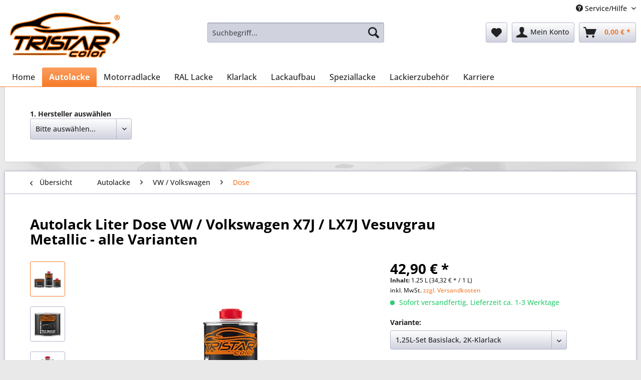

--- FILE ---
content_type: text/html; charset=UTF-8
request_url: https://www.tristarcolor.com/autolacke/vw-volkswagen/dose/42/autolack-liter-dose-vw/volkswagen-x7j/lx7j-vesuvgrau-metallic-alle-varianten
body_size: 19523
content:
<!DOCTYPE html> <html class="no-js" lang="de" itemscope="itemscope" itemtype="https://schema.org/WebPage"> <head> <meta charset="utf-8"> <meta name="author" content="" /> <meta name="robots" content="index,follow" /> <meta name="revisit-after" content="15 days" /> <meta name="keywords" content="XBC105340X" /> <meta name="description" content="Artikel-Variante: 1,25L-Set Basislack, 2K-Klarlack (4059246634193) Variante auswählen Ideal geeignet, um alle Karosserieteile zu lackieren. Optimal s…" /> <meta property="og:type" content="product" /> <meta property="og:site_name" content="TRISTARcolor" /> <meta property="og:url" content="https://www.tristarcolor.com/autolacke/vw-volkswagen/dose/42/autolack-liter-dose-vw/volkswagen-x7j/lx7j-vesuvgrau-metallic-alle-varianten" /> <meta property="og:title" content="Autolack Liter Dose VW / Volkswagen X7J / LX7J Vesuvgrau Metallic - alle Varianten" /> <meta property="og:description" content="Artikel-Variante: 1,25L-Set Basislack, 2K-Klarlack (4059246634193) Variante auswählen Ideal geeignet, um alle Karosserieteile…" /> <meta property="og:image" content="https://www.tristarcolor.com/media/image/7d/44/03/Set_Autolack_Dose_0-5L_Basislack-Klarlack-Haerter.jpg" /> <meta property="product:brand" content="MG Colors GmbH" /> <meta property="product:price" content="42,90" /> <meta property="product:product_link" content="https://www.tristarcolor.com/autolacke/vw-volkswagen/dose/42/autolack-liter-dose-vw/volkswagen-x7j/lx7j-vesuvgrau-metallic-alle-varianten" /> <meta name="twitter:card" content="product" /> <meta name="twitter:site" content="TRISTARcolor" /> <meta name="twitter:title" content="Autolack Liter Dose VW / Volkswagen X7J / LX7J Vesuvgrau Metallic - alle Varianten" /> <meta name="twitter:description" content="Artikel-Variante: 1,25L-Set Basislack, 2K-Klarlack (4059246634193) Variante auswählen Ideal geeignet, um alle Karosserieteile…" /> <meta name="twitter:image" content="https://www.tristarcolor.com/media/image/7d/44/03/Set_Autolack_Dose_0-5L_Basislack-Klarlack-Haerter.jpg" /> <meta itemprop="copyrightHolder" content="TRISTARcolor" /> <meta itemprop="copyrightYear" content="2014" /> <meta itemprop="isFamilyFriendly" content="True" /> <meta itemprop="image" content="https://www.tristarcolor.com/media/image/cf/cd/26/TRISTARcolor_Logo_220x90.png" /> <meta name="viewport" content="width=device-width, initial-scale=1.0"> <meta name="mobile-web-app-capable" content="yes"> <meta name="apple-mobile-web-app-title" content="TRISTARcolor"> <meta name="apple-mobile-web-app-capable" content="yes"> <meta name="apple-mobile-web-app-status-bar-style" content="default"> <link rel="apple-touch-icon-precomposed" href="https://www.tristarcolor.com/media/unknown/d9/0c/f4/favicon.ico"> <link rel="shortcut icon" href="https://www.tristarcolor.com/media/unknown/d9/0c/f4/favicon.ico"> <meta name="msapplication-navbutton-color" content="#F67A28" /> <meta name="application-name" content="TRISTARcolor" /> <meta name="msapplication-starturl" content="https://www.tristarcolor.com/" /> <meta name="msapplication-window" content="width=1024;height=768" /> <meta name="msapplication-TileImage" content="https://www.tristarcolor.com/media/unknown/d9/0c/f4/favicon.ico"> <meta name="msapplication-TileColor" content="#F67A28"> <meta name="theme-color" content="#F67A28" /> <link rel="canonical" href="https://www.tristarcolor.com/autolacke/vw-volkswagen/dose/42/autolack-liter-dose-vw/volkswagen-x7j/lx7j-vesuvgrau-metallic-alle-varianten" /> <title itemprop="name">Autolack Liter Dose VW / Volkswagen X7J / LX7J Vesuvgrau Metallic - alle Varianten | TRISTARcolor</title>  <script type="text/javascript">
var et_areas = "Autolacke";
window.etrackerReady = false;
var _etrackerOnReady = [];
_etrackerOnReady.push(function () {
window.etrackerReady = true;
});
</script> <script id="_etLoader" data-block-cookies="true" type="text/javascript" charset="UTF-8" data-secure-code="iVbdYV" src="//code.etracker.com/code/e.js" data-plugin-version="Shopware_1.6.4" async></script>  <link href="/web/cache/1739795117_28b85655c18112084a337d8cc47964ef.css" media="all" rel="stylesheet" type="text/css" /> <link href="/themes/Frontend/MgColors/frontend/_public/css/tristarcolor.css" media="all" rel="stylesheet" type="text/css" /> <meta name="google-site-verification" content="bhVEmUN6UtS_nmDKc1RzN7fZdlVB1aS05j_icvvueVk" /> <style> .is--ctl-checkout.is--minimal-header .header-main .logo--link, .is--ctl-register.is--minimal-header .header-main .logo--link, .is--ctl-register.is--minimal-header.is--target-checkout .header-main .logo--link { margin-top: .625rem; } .product--details { .product--image-container { height: 100%; } .image-slider { z-index: unset; } } </style> </head> <body class="is--ctl-detail is--act-index" > <div data-paypalUnifiedMetaDataContainer="true" data-paypalUnifiedRestoreOrderNumberUrl="https://www.tristarcolor.com/widgets/PaypalUnifiedOrderNumber/restoreOrderNumber" class="is--hidden"> </div> <div class="page-wrap"> <noscript class="noscript-main"> <div class="alert is--warning"> <div class="alert--icon"> <i class="icon--element icon--warning"></i> </div> <div class="alert--content"> Um TRISTARcolor in vollem Umfang nutzen zu k&ouml;nnen, empfehlen wir Ihnen Javascript in Ihrem Browser zu aktiveren. </div> </div> </noscript> <span class="etracker--details" data-article-url="https://www.tristarcolor.com/SwagETracker/getArticleInfo" data-etracker="{&quot;pageName&quot;:&quot;&quot;,&quot;areas&quot;:&quot;Autolacke&quot;,&quot;accountKey&quot;:&quot;iVbdYV&quot;,&quot;customAttributes&quot;:&quot;&quot;,&quot;customTrackingDomain&quot;:null,&quot;trackingDomain&quot;:&quot;\/\/code.etracker.com&quot;,&quot;events&quot;:[{&quot;name&quot;:&quot;viewProduct&quot;,&quot;information&quot;:{&quot;id&quot;:&quot;42&quot;,&quot;name&quot;:&quot;Autolack Liter Dose VW \/ Volkswagen X7J \/ LX7J Vesuvgrau Metallic - alle Varianten&quot;,&quot;category&quot;:[&quot;Deutsch&quot;,&quot;Autolacke&quot;,&quot;VW \/ Volkswagen&quot;,&quot;Dose&quot;],&quot;price&quot;:&quot;42.9&quot;,&quot;pricesArray&quot;:[{&quot;from&quot;:1,&quot;percent&quot;:&quot;0.00&quot;}],&quot;currency&quot;:&quot;EUR&quot;,&quot;variants&quot;:{}},&quot;type&quot;:&quot;send&quot;,&quot;attachId&quot;:null},{&quot;name&quot;:&quot;insertToBasket&quot;,&quot;information&quot;:{&quot;id&quot;:&quot;42&quot;,&quot;name&quot;:&quot;Autolack Liter Dose VW \/ Volkswagen X7J \/ LX7J Vesuvgrau Metallic - alle Varianten&quot;,&quot;category&quot;:[&quot;Deutsch&quot;,&quot;Autolacke&quot;,&quot;VW \/ Volkswagen&quot;,&quot;Dose&quot;],&quot;price&quot;:&quot;42.9&quot;,&quot;pricesArray&quot;:[{&quot;from&quot;:1,&quot;percent&quot;:&quot;0.00&quot;}],&quot;currency&quot;:&quot;EUR&quot;,&quot;variants&quot;:{}},&quot;type&quot;:&quot;attach&quot;,&quot;attachId&quot;:&quot;basketButton&quot;},{&quot;name&quot;:&quot;insertToWatchlist&quot;,&quot;information&quot;:{&quot;id&quot;:&quot;42&quot;,&quot;name&quot;:&quot;Autolack Liter Dose VW \/ Volkswagen X7J \/ LX7J Vesuvgrau Metallic - alle Varianten&quot;,&quot;category&quot;:[&quot;Deutsch&quot;,&quot;Autolacke&quot;,&quot;VW \/ Volkswagen&quot;,&quot;Dose&quot;],&quot;price&quot;:&quot;42.9&quot;,&quot;pricesArray&quot;:[{&quot;from&quot;:1,&quot;percent&quot;:&quot;0.00&quot;}],&quot;currency&quot;:&quot;EUR&quot;,&quot;variants&quot;:{}},&quot;type&quot;:&quot;attach&quot;,&quot;attachId&quot;:&quot;watchlistButton&quot;}],&quot;signalize&quot;:&quot;&quot;,&quot;useArticleNumber&quot;:false,&quot;debugJs&quot;:false,&quot;searchCount&quot;:&quot;0&quot;,&quot;searchterm&quot;:&quot;&quot;,&quot;pluginVersion&quot;:&quot;Shopware_1.6.4&quot;}"></span> <header class="header-main"> <div class="top-bar"> <div class="container block-group"> <nav class="top-bar--navigation block" role="menubar">   <div class="navigation--entry entry--service has--drop-down" role="menuitem" aria-haspopup="true" data-drop-down-menu="true"> <i class="icon--service"></i> Service/Hilfe <ul class="service--list is--rounded" role="menu"> <li class="service--entry" role="menuitem"> <a class="service--link" href="https://www.tristarcolor.com/registerFC/index/sValidation/H" title="Händler-Login" > Händler-Login </a> </li> <li class="service--entry" role="menuitem"> <a class="service--link" href="https://www.tristarcolor.com/ueber-uns" title="Über uns" > Über uns </a> </li> <li class="service--entry" role="menuitem"> <a class="service--link" href="https://www.tristarcolor.com/versand-und-zahlungsbedingungen" title="Versand und Zahlungsbedingungen" > Versand und Zahlungsbedingungen </a> </li> <li class="service--entry" role="menuitem"> <a class="service--link" href="https://www.tristarcolor.com/widerrufsrecht" title="Widerrufsrecht" > Widerrufsrecht </a> </li> <li class="service--entry" role="menuitem"> <a class="service--link" href="https://www.tristarcolor.com/agb" title="AGB" > AGB </a> </li> <li class="service--entry" role="menuitem"> <a class="service--link" href="https://www.tristarcolor.com/datenschutz" title="Datenschutz" > Datenschutz </a> </li> <li class="service--entry" role="menuitem"> <a class="service--link" href="https://www.tristarcolor.com/impressum" title="Impressum" > Impressum </a> </li> </ul> </div> </nav> </div> </div> <div class="container header--navigation"> <div class="logo-main block-group" role="banner"> <div class="logo--shop block"> <a class="logo--link" href="https://www.tristarcolor.com/" title="TRISTARcolor - zur Startseite wechseln"> <picture> <source srcset="https://www.tristarcolor.com/media/image/cf/cd/26/TRISTARcolor_Logo_220x90.png" media="(min-width: 78.75em)"> <source srcset="https://www.tristarcolor.com/media/image/cf/cd/26/TRISTARcolor_Logo_220x90.png" media="(min-width: 64em)"> <source srcset="https://www.tristarcolor.com/media/image/cf/cd/26/TRISTARcolor_Logo_220x90.png" media="(min-width: 48em)"> <img srcset="https://www.tristarcolor.com/media/image/cf/cd/26/TRISTARcolor_Logo_220x90.png" alt="TRISTARcolor - zur Startseite wechseln" /> </picture> </a> </div> </div> <nav class="shop--navigation block-group"> <ul class="navigation--list block-group" role="menubar"> <li class="navigation--entry entry--menu-left" role="menuitem"> <a class="entry--link entry--trigger btn is--icon-left" href="#offcanvas--left" data-offcanvas="true" data-offCanvasSelector=".sidebar-main" aria-label="Menü"> <i class="icon--menu"></i> Menü </a> </li> <li class="navigation--entry entry--search" role="menuitem" data-search="true" aria-haspopup="true" data-minLength="2"> <a class="btn entry--link entry--trigger" href="#show-hide--search" title="Suche anzeigen / schließen" aria-label="Suche anzeigen / schließen"> <i class="icon--search"></i> <span class="search--display">Suchen</span> </a> <form action="/search" method="get" class="main-search--form"> <input type="search" name="sSearch" class="main-search--field" autocomplete="off" autocapitalize="off" placeholder="Suchbegriff..." maxlength="50" /> <button type="submit" class="main-search--button" aria-label="Suchen"> <i class="icon--search"></i> <span class="main-search--text">Suchen</span> </button> <div class="form--ajax-loader">&nbsp;</div> </form> <div class="main-search--results"></div> </li> 
    <li class="navigation--entry entry--notepad" role="menuitem">
        
        <a href="https://www.tristarcolor.com/note" title="Merkzettel" aria-label="Merkzettel" class="btn">
            <i class="icon--heart"></i>
                    </a>
    </li>




    <li class="navigation--entry entry--account"
        role="menuitem"
        data-offcanvas="true"
        data-offCanvasSelector=".account--dropdown-navigation">
        
            <a href="https://www.tristarcolor.com/account"
               title="Mein Konto"
               aria-label="Mein Konto"
               class="btn is--icon-left entry--link account--link">
                <i class="icon--account"></i>
                                    <span class="account--display">
                        Mein Konto
                    </span>
                            </a>
        

            </li>




    <li class="navigation--entry entry--cart" role="menuitem">
        
        <a class="btn is--icon-left cart--link" href="https://www.tristarcolor.com/checkout/cart" title="Warenkorb" aria-label="Warenkorb">
            <span class="cart--display">
                                    Warenkorb
                            </span>

            <span class="badge is--primary is--minimal cart--quantity is--hidden">0</span>

            <i class="icon--basket"></i>

            <span class="cart--amount">
                0,00&nbsp;&euro; *
            </span>
        </a>
        <div class="ajax-loader">&nbsp;</div>
    </li>



 </ul> </nav> <div class="container--ajax-cart" data-collapse-cart="true" data-displayMode="offcanvas"></div> </div> </header> <nav class="navigation-main"> <div class="container" data-menu-scroller="true" data-listSelector=".navigation--list.container" data-viewPortSelector=".navigation--list-wrapper"> <div class="navigation--list-wrapper"> <ul class="navigation--list container" role="menubar" itemscope="itemscope" itemtype="https://schema.org/SiteNavigationElement"> <li class="navigation--entry is--home" role="menuitem"><a class="navigation--link is--first" href="https://www.tristarcolor.com/" title="Home" aria-label="Home" itemprop="url"><span itemprop="name">Home</span></a></li><li class="navigation--entry is--active" role="menuitem"><a class="navigation--link is--active" href="https://www.tristarcolor.com/autolacke/" title="Autolacke" aria-label="Autolacke" itemprop="url"><span itemprop="name">Autolacke</span></a></li><li class="navigation--entry" role="menuitem"><a class="navigation--link" href="https://www.tristarcolor.com/motorradlacke/" title="Motorradlacke" aria-label="Motorradlacke" itemprop="url"><span itemprop="name">Motorradlacke</span></a></li><li class="navigation--entry" role="menuitem"><a class="navigation--link" href="https://www.tristarcolor.com/ral-lacke/" title="RAL Lacke" aria-label="RAL Lacke" itemprop="url"><span itemprop="name">RAL Lacke</span></a></li><li class="navigation--entry" role="menuitem"><a class="navigation--link" href="https://www.tristarcolor.com/klarlack/" title="Klarlack" aria-label="Klarlack" itemprop="url"><span itemprop="name">Klarlack</span></a></li><li class="navigation--entry" role="menuitem"><a class="navigation--link" href="https://www.tristarcolor.com/lackaufbau/" title="Lackaufbau" aria-label="Lackaufbau" itemprop="url"><span itemprop="name">Lackaufbau</span></a></li><li class="navigation--entry" role="menuitem"><a class="navigation--link" href="https://www.tristarcolor.com/speziallacke/" title="Speziallacke" aria-label="Speziallacke" itemprop="url"><span itemprop="name">Speziallacke</span></a></li><li class="navigation--entry" role="menuitem"><a class="navigation--link" href="https://www.tristarcolor.com/lackierzubehoer/" title="Lackierzubehör" aria-label="Lackierzubehör" itemprop="url"><span itemprop="name">Lackierzubehör</span></a></li><li class="navigation--entry" role="menuitem"><a class="navigation--link" href="/karriere-bei-mg-colors" title="Karriere" aria-label="Karriere" itemprop="url"><span itemprop="name">Karriere</span></a></li> </ul> </div> </div> </nav> <div style="box-shadow: 0 0 4px 1px #dadae5; padding-top:44px;" class="container block-group"> <div class="content-main--inner" style="position: relative;padding-bottom:20px;"> <style type="text/css"> #manufacturerdiv, #farbcodediv, #listediv { float: left; margin-right:20px; margin-bottom:20px; } @media (max-width:767px) { #manufacturerdiv, #farbcodediv, #listediv { float: none; margin-right:20px; margin-bottom: 5px; margin-top: 5px; } } </style> <div id="manufacturerdiv"> <strong>1. Hersteller auswählen</strong><br /> <select id="manufacturer" name="manufacturer" disabled> <option value="">Liste wird geladen...</option> </select> </div> <div id="farbcodediv" style="display:none;"> <strong>2. Farbcode eingeben</strong><br /> <div class="overwrite-select2"> <select id="farbcode" name="farbcode"></select> </div> <span id="showcodepositionspan"><a href="#" id="showcodeposition" onclick="return false">Wo finde ich den Farbcode?</a></span> </div> <div id="listediv" style="display: none;"> <strong>3. Farbe auswählen</strong> <ul style="list-style-type: none;" id="liste"> </ul> </div> <br style="clear: both;" /> </div> </div> <section class="content-main container block-group"> <nav class="content--breadcrumb block"> <a class="breadcrumb--button breadcrumb--link" href="https://www.tristarcolor.com/autolacke/vw-volkswagen/dose/" title="Übersicht"> <i class="icon--arrow-left"></i> <span class="breadcrumb--title">Übersicht</span> </a> <ul class="breadcrumb--list" role="menu" itemscope itemtype="https://schema.org/BreadcrumbList"> <li role="menuitem" class="breadcrumb--entry" itemprop="itemListElement" itemscope itemtype="https://schema.org/ListItem"> <a class="breadcrumb--link" href="https://www.tristarcolor.com/autolacke/" title="Autolacke" itemprop="item"> <link itemprop="url" href="https://www.tristarcolor.com/autolacke/" /> <span class="breadcrumb--title" itemprop="name">Autolacke</span> </a> <meta itemprop="position" content="0" /> </li> <li role="none" class="breadcrumb--separator"> <i class="icon--arrow-right"></i> </li> <li role="menuitem" class="breadcrumb--entry" itemprop="itemListElement" itemscope itemtype="https://schema.org/ListItem"> <a class="breadcrumb--link" href="https://www.tristarcolor.com/autolacke/vw-volkswagen/" title="VW / Volkswagen" itemprop="item"> <link itemprop="url" href="https://www.tristarcolor.com/autolacke/vw-volkswagen/" /> <span class="breadcrumb--title" itemprop="name">VW / Volkswagen</span> </a> <meta itemprop="position" content="1" /> </li> <li role="none" class="breadcrumb--separator"> <i class="icon--arrow-right"></i> </li> <li role="menuitem" class="breadcrumb--entry is--active" itemprop="itemListElement" itemscope itemtype="https://schema.org/ListItem"> <a class="breadcrumb--link" href="https://www.tristarcolor.com/autolacke/vw-volkswagen/dose/" title="Dose" itemprop="item"> <link itemprop="url" href="https://www.tristarcolor.com/autolacke/vw-volkswagen/dose/" /> <span class="breadcrumb--title" itemprop="name">Dose</span> </a> <meta itemprop="position" content="2" /> </li> </ul> </nav> <nav class="product--navigation"> <a href="#" class="navigation--link link--prev"> <div class="link--prev-button"> <span class="link--prev-inner">Zurück</span> </div> <div class="image--wrapper"> <div class="image--container"></div> </div> </a> <a href="#" class="navigation--link link--next"> <div class="link--next-button"> <span class="link--next-inner">Vor</span> </div> <div class="image--wrapper"> <div class="image--container"></div> </div> </a> </nav> <div class="content-main--inner"> <aside class="sidebar-main off-canvas"> <div class="navigation--smartphone"> <ul class="navigation--list "> <li class="navigation--entry entry--close-off-canvas"> <a href="#close-categories-menu" title="Menü schließen" class="navigation--link"> Menü schließen <i class="icon--arrow-right"></i> </a> </li> </ul> <div class="mobile--switches">   </div> </div> <div class="sidebar--categories-wrapper" data-subcategory-nav="true" data-mainCategoryId="3" data-categoryId="181" data-fetchUrl="/widgets/listing/getCategory/categoryId/181"> <div class="categories--headline navigation--headline"> Kategorien </div> <div class="sidebar--categories-navigation"> <ul class="sidebar--navigation categories--navigation navigation--list is--drop-down is--level0 is--rounded" role="menu"> <li class="navigation--entry is--active has--sub-categories has--sub-children" role="menuitem"> <a class="navigation--link is--active has--sub-categories link--go-forward" href="https://www.tristarcolor.com/autolacke/" data-categoryId="5" data-fetchUrl="/widgets/listing/getCategory/categoryId/5" title="Autolacke" > Autolacke <span class="is--icon-right"> <i class="icon--arrow-right"></i> </span> </a> <ul class="sidebar--navigation categories--navigation navigation--list is--level1 is--rounded" role="menu"> <li class="navigation--entry has--sub-children" role="menuitem"> <a class="navigation--link link--go-forward" href="https://www.tristarcolor.com/autolacke/agricultural-agrar/" data-categoryId="79" data-fetchUrl="/widgets/listing/getCategory/categoryId/79" title="Agricultural / Agrar" > Agricultural / Agrar <span class="is--icon-right"> <i class="icon--arrow-right"></i> </span> </a> </li> <li class="navigation--entry has--sub-children" role="menuitem"> <a class="navigation--link link--go-forward" href="https://www.tristarcolor.com/autolacke/aixam/" data-categoryId="41" data-fetchUrl="/widgets/listing/getCategory/categoryId/41" title="Aixam" > Aixam <span class="is--icon-right"> <i class="icon--arrow-right"></i> </span> </a> </li> <li class="navigation--entry has--sub-children" role="menuitem"> <a class="navigation--link link--go-forward" href="https://www.tristarcolor.com/autolacke/alfa-romeo/" data-categoryId="23" data-fetchUrl="/widgets/listing/getCategory/categoryId/23" title="Alfa Romeo" > Alfa Romeo <span class="is--icon-right"> <i class="icon--arrow-right"></i> </span> </a> </li> <li class="navigation--entry has--sub-children" role="menuitem"> <a class="navigation--link link--go-forward" href="https://www.tristarcolor.com/autolacke/american-motors-corp/" data-categoryId="42" data-fetchUrl="/widgets/listing/getCategory/categoryId/42" title="American Motors Corp" > American Motors Corp <span class="is--icon-right"> <i class="icon--arrow-right"></i> </span> </a> </li> <li class="navigation--entry has--sub-children" role="menuitem"> <a class="navigation--link link--go-forward" href="https://www.tristarcolor.com/autolacke/aston-martin/" data-categoryId="44" data-fetchUrl="/widgets/listing/getCategory/categoryId/44" title="Aston Martin" > Aston Martin <span class="is--icon-right"> <i class="icon--arrow-right"></i> </span> </a> </li> <li class="navigation--entry has--sub-children" role="menuitem"> <a class="navigation--link link--go-forward" href="https://www.tristarcolor.com/autolacke/audi/" data-categoryId="12" data-fetchUrl="/widgets/listing/getCategory/categoryId/12" title="Audi" > Audi <span class="is--icon-right"> <i class="icon--arrow-right"></i> </span> </a> </li> <li class="navigation--entry has--sub-children" role="menuitem"> <a class="navigation--link link--go-forward" href="https://www.tristarcolor.com/autolacke/bedford-vauxhall/" data-categoryId="45" data-fetchUrl="/widgets/listing/getCategory/categoryId/45" title="Bedford / Vauxhall" > Bedford / Vauxhall <span class="is--icon-right"> <i class="icon--arrow-right"></i> </span> </a> </li> <li class="navigation--entry has--sub-children" role="menuitem"> <a class="navigation--link link--go-forward" href="https://www.tristarcolor.com/autolacke/bentley/" data-categoryId="46" data-fetchUrl="/widgets/listing/getCategory/categoryId/46" title="Bentley" > Bentley <span class="is--icon-right"> <i class="icon--arrow-right"></i> </span> </a> </li> <li class="navigation--entry has--sub-children" role="menuitem"> <a class="navigation--link link--go-forward" href="https://www.tristarcolor.com/autolacke/bmw/" data-categoryId="7" data-fetchUrl="/widgets/listing/getCategory/categoryId/7" title="BMW" > BMW <span class="is--icon-right"> <i class="icon--arrow-right"></i> </span> </a> </li> <li class="navigation--entry has--sub-children" role="menuitem"> <a class="navigation--link link--go-forward" href="https://www.tristarcolor.com/autolacke/brilliance/" data-categoryId="525" data-fetchUrl="/widgets/listing/getCategory/categoryId/525" title="Brilliance" > Brilliance <span class="is--icon-right"> <i class="icon--arrow-right"></i> </span> </a> </li> <li class="navigation--entry has--sub-children" role="menuitem"> <a class="navigation--link link--go-forward" href="https://www.tristarcolor.com/autolacke/british-standard/" data-categoryId="83" data-fetchUrl="/widgets/listing/getCategory/categoryId/83" title="British Standard" > British Standard <span class="is--icon-right"> <i class="icon--arrow-right"></i> </span> </a> </li> <li class="navigation--entry has--sub-children" role="menuitem"> <a class="navigation--link link--go-forward" href="https://www.tristarcolor.com/autolacke/buickcadillacchevr.corvette/" data-categoryId="40" data-fetchUrl="/widgets/listing/getCategory/categoryId/40" title="Buick/Cadillac/Chevr./Corvette" > Buick/Cadillac/Chevr./Corvette <span class="is--icon-right"> <i class="icon--arrow-right"></i> </span> </a> </li> <li class="navigation--entry has--sub-children" role="menuitem"> <a class="navigation--link link--go-forward" href="https://www.tristarcolor.com/autolacke/byd/" data-categoryId="602" data-fetchUrl="/widgets/listing/getCategory/categoryId/602" title="BYD" > BYD <span class="is--icon-right"> <i class="icon--arrow-right"></i> </span> </a> </li> <li class="navigation--entry has--sub-children" role="menuitem"> <a class="navigation--link link--go-forward" href="https://www.tristarcolor.com/autolacke/caterpillar/" data-categoryId="572" data-fetchUrl="/widgets/listing/getCategory/categoryId/572" title="Caterpillar" > Caterpillar <span class="is--icon-right"> <i class="icon--arrow-right"></i> </span> </a> </li> <li class="navigation--entry has--sub-children" role="menuitem"> <a class="navigation--link link--go-forward" href="https://www.tristarcolor.com/autolacke/chery-karry/" data-categoryId="47" data-fetchUrl="/widgets/listing/getCategory/categoryId/47" title="Chery / Karry" > Chery / Karry <span class="is--icon-right"> <i class="icon--arrow-right"></i> </span> </a> </li> <li class="navigation--entry has--sub-children" role="menuitem"> <a class="navigation--link link--go-forward" href="https://www.tristarcolor.com/autolacke/chevrolet-daewoo/" data-categoryId="48" data-fetchUrl="/widgets/listing/getCategory/categoryId/48" title="Chevrolet / Daewoo" > Chevrolet / Daewoo <span class="is--icon-right"> <i class="icon--arrow-right"></i> </span> </a> </li> <li class="navigation--entry has--sub-children" role="menuitem"> <a class="navigation--link link--go-forward" href="https://www.tristarcolor.com/autolacke/chryslerdodgejeepviper/" data-categoryId="25" data-fetchUrl="/widgets/listing/getCategory/categoryId/25" title="Chrysler/Dodge/Jeep/Viper" > Chrysler/Dodge/Jeep/Viper <span class="is--icon-right"> <i class="icon--arrow-right"></i> </span> </a> </li> <li class="navigation--entry has--sub-children" role="menuitem"> <a class="navigation--link link--go-forward" href="https://www.tristarcolor.com/autolacke/chryslersimcasunbeamtalbot/" data-categoryId="32" data-fetchUrl="/widgets/listing/getCategory/categoryId/32" title="Chrysler/Simca/Sunbeam/Talbot" > Chrysler/Simca/Sunbeam/Talbot <span class="is--icon-right"> <i class="icon--arrow-right"></i> </span> </a> </li> <li class="navigation--entry has--sub-children" role="menuitem"> <a class="navigation--link link--go-forward" href="https://www.tristarcolor.com/autolacke/citroen/" data-categoryId="16" data-fetchUrl="/widgets/listing/getCategory/categoryId/16" title="Citroen" > Citroen <span class="is--icon-right"> <i class="icon--arrow-right"></i> </span> </a> </li> <li class="navigation--entry has--sub-children" role="menuitem"> <a class="navigation--link link--go-forward" href="https://www.tristarcolor.com/autolacke/claas/" data-categoryId="570" data-fetchUrl="/widgets/listing/getCategory/categoryId/570" title="CLAAS" > CLAAS <span class="is--icon-right"> <i class="icon--arrow-right"></i> </span> </a> </li> <li class="navigation--entry has--sub-children" role="menuitem"> <a class="navigation--link link--go-forward" href="https://www.tristarcolor.com/autolacke/dacia-aro/" data-categoryId="533" data-fetchUrl="/widgets/listing/getCategory/categoryId/533" title="Dacia / ARO" > Dacia / ARO <span class="is--icon-right"> <i class="icon--arrow-right"></i> </span> </a> </li> <li class="navigation--entry has--sub-children" role="menuitem"> <a class="navigation--link link--go-forward" href="https://www.tristarcolor.com/autolacke/daf/" data-categoryId="49" data-fetchUrl="/widgets/listing/getCategory/categoryId/49" title="DAF" > DAF <span class="is--icon-right"> <i class="icon--arrow-right"></i> </span> </a> </li> <li class="navigation--entry has--sub-children" role="menuitem"> <a class="navigation--link link--go-forward" href="https://www.tristarcolor.com/autolacke/daihatsu/" data-categoryId="26" data-fetchUrl="/widgets/listing/getCategory/categoryId/26" title="Daihatsu" > Daihatsu <span class="is--icon-right"> <i class="icon--arrow-right"></i> </span> </a> </li> <li class="navigation--entry has--sub-children" role="menuitem"> <a class="navigation--link link--go-forward" href="https://www.tristarcolor.com/autolacke/datsun-infiniti-nissan/" data-categoryId="17" data-fetchUrl="/widgets/listing/getCategory/categoryId/17" title="Datsun / Infiniti / Nissan" > Datsun / Infiniti / Nissan <span class="is--icon-right"> <i class="icon--arrow-right"></i> </span> </a> </li> <li class="navigation--entry has--sub-children" role="menuitem"> <a class="navigation--link link--go-forward" href="https://www.tristarcolor.com/autolacke/deutz/" data-categoryId="576" data-fetchUrl="/widgets/listing/getCategory/categoryId/576" title="Deutz" > Deutz <span class="is--icon-right"> <i class="icon--arrow-right"></i> </span> </a> </li> <li class="navigation--entry has--sub-children" role="menuitem"> <a class="navigation--link link--go-forward" href="https://www.tristarcolor.com/autolacke/fendt/" data-categoryId="578" data-fetchUrl="/widgets/listing/getCategory/categoryId/578" title="Fendt" > Fendt <span class="is--icon-right"> <i class="icon--arrow-right"></i> </span> </a> </li> <li class="navigation--entry has--sub-children" role="menuitem"> <a class="navigation--link link--go-forward" href="https://www.tristarcolor.com/autolacke/ferrari/" data-categoryId="50" data-fetchUrl="/widgets/listing/getCategory/categoryId/50" title="Ferrari" > Ferrari <span class="is--icon-right"> <i class="icon--arrow-right"></i> </span> </a> </li> <li class="navigation--entry has--sub-children" role="menuitem"> <a class="navigation--link link--go-forward" href="https://www.tristarcolor.com/autolacke/fiat-lancia/" data-categoryId="8" data-fetchUrl="/widgets/listing/getCategory/categoryId/8" title="Fiat / Lancia" > Fiat / Lancia <span class="is--icon-right"> <i class="icon--arrow-right"></i> </span> </a> </li> <li class="navigation--entry has--sub-children" role="menuitem"> <a class="navigation--link link--go-forward" href="https://www.tristarcolor.com/autolacke/jcb/" data-categoryId="574" data-fetchUrl="/widgets/listing/getCategory/categoryId/574" title="JCB" > JCB <span class="is--icon-right"> <i class="icon--arrow-right"></i> </span> </a> </li> <li class="navigation--entry has--sub-children" role="menuitem"> <a class="navigation--link link--go-forward" href="https://www.tristarcolor.com/autolacke/john-deere/" data-categoryId="568" data-fetchUrl="/widgets/listing/getCategory/categoryId/568" title="John Deere" > John Deere <span class="is--icon-right"> <i class="icon--arrow-right"></i> </span> </a> </li> <li class="navigation--entry has--sub-children" role="menuitem"> <a class="navigation--link link--go-forward" href="https://www.tristarcolor.com/autolacke/fisker/" data-categoryId="51" data-fetchUrl="/widgets/listing/getCategory/categoryId/51" title="Fisker" > Fisker <span class="is--icon-right"> <i class="icon--arrow-right"></i> </span> </a> </li> <li class="navigation--entry has--sub-children" role="menuitem"> <a class="navigation--link link--go-forward" href="https://www.tristarcolor.com/autolacke/ford/" data-categoryId="27" data-fetchUrl="/widgets/listing/getCategory/categoryId/27" title="Ford" > Ford <span class="is--icon-right"> <i class="icon--arrow-right"></i> </span> </a> </li> <li class="navigation--entry has--sub-children" role="menuitem"> <a class="navigation--link link--go-forward" href="https://www.tristarcolor.com/autolacke/ford-usa-lincoln-mercury/" data-categoryId="35" data-fetchUrl="/widgets/listing/getCategory/categoryId/35" title="Ford USA / Lincoln / Mercury" > Ford USA / Lincoln / Mercury <span class="is--icon-right"> <i class="icon--arrow-right"></i> </span> </a> </li> <li class="navigation--entry has--sub-children" role="menuitem"> <a class="navigation--link link--go-forward" href="https://www.tristarcolor.com/autolacke/ford-australia/" data-categoryId="52" data-fetchUrl="/widgets/listing/getCategory/categoryId/52" title="Ford Australia" > Ford Australia <span class="is--icon-right"> <i class="icon--arrow-right"></i> </span> </a> </li> <li class="navigation--entry has--sub-children" role="menuitem"> <a class="navigation--link link--go-forward" href="https://www.tristarcolor.com/autolacke/fso-polonez/" data-categoryId="53" data-fetchUrl="/widgets/listing/getCategory/categoryId/53" title="FSO / Polonez" > FSO / Polonez <span class="is--icon-right"> <i class="icon--arrow-right"></i> </span> </a> </li> <li class="navigation--entry has--sub-children" role="menuitem"> <a class="navigation--link link--go-forward" href="https://www.tristarcolor.com/autolacke/fuji-subaru/" data-categoryId="54" data-fetchUrl="/widgets/listing/getCategory/categoryId/54" title="Fuji / Subaru" > Fuji / Subaru <span class="is--icon-right"> <i class="icon--arrow-right"></i> </span> </a> </li> <li class="navigation--entry has--sub-children" role="menuitem"> <a class="navigation--link link--go-forward" href="https://www.tristarcolor.com/autolacke/gen.-motors-holden/" data-categoryId="36" data-fetchUrl="/widgets/listing/getCategory/categoryId/36" title="Gen. Motors / Holden" > Gen. Motors / Holden <span class="is--icon-right"> <i class="icon--arrow-right"></i> </span> </a> </li> <li class="navigation--entry has--sub-children" role="menuitem"> <a class="navigation--link link--go-forward" href="https://www.tristarcolor.com/autolacke/gmhummerpontiacsaturn/" data-categoryId="15" data-fetchUrl="/widgets/listing/getCategory/categoryId/15" title="GM/Hummer/Pontiac/Saturn" > GM/Hummer/Pontiac/Saturn <span class="is--icon-right"> <i class="icon--arrow-right"></i> </span> </a> </li> <li class="navigation--entry has--sub-children" role="menuitem"> <a class="navigation--link link--go-forward" href="https://www.tristarcolor.com/autolacke/great-wall/" data-categoryId="600" data-fetchUrl="/widgets/listing/getCategory/categoryId/600" title="Great Wall" > Great Wall <span class="is--icon-right"> <i class="icon--arrow-right"></i> </span> </a> </li> <li class="navigation--entry has--sub-children" role="menuitem"> <a class="navigation--link link--go-forward" href="https://www.tristarcolor.com/autolacke/haval/" data-categoryId="611" data-fetchUrl="/widgets/listing/getCategory/categoryId/611" title="Haval" > Haval <span class="is--icon-right"> <i class="icon--arrow-right"></i> </span> </a> </li> <li class="navigation--entry has--sub-children" role="menuitem"> <a class="navigation--link link--go-forward" href="https://www.tristarcolor.com/autolacke/honda-acura/" data-categoryId="537" data-fetchUrl="/widgets/listing/getCategory/categoryId/537" title="Honda / Acura" > Honda / Acura <span class="is--icon-right"> <i class="icon--arrow-right"></i> </span> </a> </li> <li class="navigation--entry has--sub-children" role="menuitem"> <a class="navigation--link link--go-forward" href="https://www.tristarcolor.com/autolacke/hongqi/" data-categoryId="633" data-fetchUrl="/widgets/listing/getCategory/categoryId/633" title="Hongqi" > Hongqi <span class="is--icon-right"> <i class="icon--arrow-right"></i> </span> </a> </li> <li class="navigation--entry has--sub-children" role="menuitem"> <a class="navigation--link link--go-forward" href="https://www.tristarcolor.com/autolacke/hyundai/" data-categoryId="28" data-fetchUrl="/widgets/listing/getCategory/categoryId/28" title="Hyundai" > Hyundai <span class="is--icon-right"> <i class="icon--arrow-right"></i> </span> </a> </li> <li class="navigation--entry has--sub-children" role="menuitem"> <a class="navigation--link link--go-forward" href="https://www.tristarcolor.com/autolacke/innocenti/" data-categoryId="90" data-fetchUrl="/widgets/listing/getCategory/categoryId/90" title="Innocenti" > Innocenti <span class="is--icon-right"> <i class="icon--arrow-right"></i> </span> </a> </li> <li class="navigation--entry has--sub-children" role="menuitem"> <a class="navigation--link link--go-forward" href="https://www.tristarcolor.com/autolacke/irisbus-iveco/" data-categoryId="56" data-fetchUrl="/widgets/listing/getCategory/categoryId/56" title="Irisbus / Iveco" > Irisbus / Iveco <span class="is--icon-right"> <i class="icon--arrow-right"></i> </span> </a> </li> <li class="navigation--entry has--sub-children" role="menuitem"> <a class="navigation--link link--go-forward" href="https://www.tristarcolor.com/autolacke/isuzu/" data-categoryId="29" data-fetchUrl="/widgets/listing/getCategory/categoryId/29" title="Isuzu" > Isuzu <span class="is--icon-right"> <i class="icon--arrow-right"></i> </span> </a> </li> <li class="navigation--entry has--sub-children" role="menuitem"> <a class="navigation--link link--go-forward" href="https://www.tristarcolor.com/autolacke/jaguar/" data-categoryId="57" data-fetchUrl="/widgets/listing/getCategory/categoryId/57" title="Jaguar" > Jaguar <span class="is--icon-right"> <i class="icon--arrow-right"></i> </span> </a> </li> <li class="navigation--entry has--sub-children" role="menuitem"> <a class="navigation--link link--go-forward" href="https://www.tristarcolor.com/autolacke/karmann/" data-categoryId="117" data-fetchUrl="/widgets/listing/getCategory/categoryId/117" title="Karmann" > Karmann <span class="is--icon-right"> <i class="icon--arrow-right"></i> </span> </a> </li> <li class="navigation--entry has--sub-children" role="menuitem"> <a class="navigation--link link--go-forward" href="https://www.tristarcolor.com/autolacke/kia/" data-categoryId="58" data-fetchUrl="/widgets/listing/getCategory/categoryId/58" title="KIA" > KIA <span class="is--icon-right"> <i class="icon--arrow-right"></i> </span> </a> </li> <li class="navigation--entry has--sub-children" role="menuitem"> <a class="navigation--link link--go-forward" href="https://www.tristarcolor.com/autolacke/lada/" data-categoryId="59" data-fetchUrl="/widgets/listing/getCategory/categoryId/59" title="Lada" > Lada <span class="is--icon-right"> <i class="icon--arrow-right"></i> </span> </a> </li> <li class="navigation--entry has--sub-children" role="menuitem"> <a class="navigation--link link--go-forward" href="https://www.tristarcolor.com/autolacke/lamborghini/" data-categoryId="60" data-fetchUrl="/widgets/listing/getCategory/categoryId/60" title="Lamborghini" > Lamborghini <span class="is--icon-right"> <i class="icon--arrow-right"></i> </span> </a> </li> <li class="navigation--entry has--sub-children" role="menuitem"> <a class="navigation--link link--go-forward" href="https://www.tristarcolor.com/autolacke/landrover/" data-categoryId="61" data-fetchUrl="/widgets/listing/getCategory/categoryId/61" title="Landrover" > Landrover <span class="is--icon-right"> <i class="icon--arrow-right"></i> </span> </a> </li> <li class="navigation--entry has--sub-children" role="menuitem"> <a class="navigation--link link--go-forward" href="https://www.tristarcolor.com/autolacke/leapmotor/" data-categoryId="635" data-fetchUrl="/widgets/listing/getCategory/categoryId/635" title="Leapmotor" > Leapmotor <span class="is--icon-right"> <i class="icon--arrow-right"></i> </span> </a> </li> <li class="navigation--entry has--sub-children" role="menuitem"> <a class="navigation--link link--go-forward" href="https://www.tristarcolor.com/autolacke/lexus-scion-toyota/" data-categoryId="13" data-fetchUrl="/widgets/listing/getCategory/categoryId/13" title="Lexus / Scion / Toyota" > Lexus / Scion / Toyota <span class="is--icon-right"> <i class="icon--arrow-right"></i> </span> </a> </li> <li class="navigation--entry has--sub-children" role="menuitem"> <a class="navigation--link link--go-forward" href="https://www.tristarcolor.com/autolacke/ldv/" data-categoryId="613" data-fetchUrl="/widgets/listing/getCategory/categoryId/613" title="LDV" > LDV <span class="is--icon-right"> <i class="icon--arrow-right"></i> </span> </a> </li> <li class="navigation--entry has--sub-children" role="menuitem"> <a class="navigation--link link--go-forward" href="https://www.tristarcolor.com/autolacke/liebherr/" data-categoryId="580" data-fetchUrl="/widgets/listing/getCategory/categoryId/580" title="Liebherr" > Liebherr <span class="is--icon-right"> <i class="icon--arrow-right"></i> </span> </a> </li> <li class="navigation--entry has--sub-children" role="menuitem"> <a class="navigation--link link--go-forward" href="https://www.tristarcolor.com/autolacke/lifan/" data-categoryId="596" data-fetchUrl="/widgets/listing/getCategory/categoryId/596" title="Lifan" > Lifan <span class="is--icon-right"> <i class="icon--arrow-right"></i> </span> </a> </li> <li class="navigation--entry has--sub-children" role="menuitem"> <a class="navigation--link link--go-forward" href="https://www.tristarcolor.com/autolacke/ligier/" data-categoryId="62" data-fetchUrl="/widgets/listing/getCategory/categoryId/62" title="Ligier" > Ligier <span class="is--icon-right"> <i class="icon--arrow-right"></i> </span> </a> </li> <li class="navigation--entry has--sub-children" role="menuitem"> <a class="navigation--link link--go-forward" href="https://www.tristarcolor.com/autolacke/lotus/" data-categoryId="37" data-fetchUrl="/widgets/listing/getCategory/categoryId/37" title="Lotus" > Lotus <span class="is--icon-right"> <i class="icon--arrow-right"></i> </span> </a> </li> <li class="navigation--entry has--sub-children" role="menuitem"> <a class="navigation--link link--go-forward" href="https://www.tristarcolor.com/autolacke/lucid-motors/" data-categoryId="631" data-fetchUrl="/widgets/listing/getCategory/categoryId/631" title="Lucid Motors" > Lucid Motors <span class="is--icon-right"> <i class="icon--arrow-right"></i> </span> </a> </li> <li class="navigation--entry has--sub-children" role="menuitem"> <a class="navigation--link link--go-forward" href="https://www.tristarcolor.com/autolacke/lynk-co/" data-categoryId="625" data-fetchUrl="/widgets/listing/getCategory/categoryId/625" title="Lynk &amp; Co" > Lynk & Co <span class="is--icon-right"> <i class="icon--arrow-right"></i> </span> </a> </li> <li class="navigation--entry has--sub-children" role="menuitem"> <a class="navigation--link link--go-forward" href="https://www.tristarcolor.com/autolacke/mack-trucks/" data-categoryId="95" data-fetchUrl="/widgets/listing/getCategory/categoryId/95" title="Mack Trucks" > Mack Trucks <span class="is--icon-right"> <i class="icon--arrow-right"></i> </span> </a> </li> <li class="navigation--entry has--sub-children" role="menuitem"> <a class="navigation--link link--go-forward" href="https://www.tristarcolor.com/autolacke/magirus-deutz/" data-categoryId="63" data-fetchUrl="/widgets/listing/getCategory/categoryId/63" title="Magirus Deutz" > Magirus Deutz <span class="is--icon-right"> <i class="icon--arrow-right"></i> </span> </a> </li> <li class="navigation--entry has--sub-children" role="menuitem"> <a class="navigation--link link--go-forward" href="https://www.tristarcolor.com/autolacke/man-buessing/" data-categoryId="551" data-fetchUrl="/widgets/listing/getCategory/categoryId/551" title="MAN Buessing" > MAN Buessing <span class="is--icon-right"> <i class="icon--arrow-right"></i> </span> </a> </li> <li class="navigation--entry has--sub-children" role="menuitem"> <a class="navigation--link link--go-forward" href="https://www.tristarcolor.com/autolacke/maruti/" data-categoryId="64" data-fetchUrl="/widgets/listing/getCategory/categoryId/64" title="Maruti" > Maruti <span class="is--icon-right"> <i class="icon--arrow-right"></i> </span> </a> </li> <li class="navigation--entry has--sub-children" role="menuitem"> <a class="navigation--link link--go-forward" href="https://www.tristarcolor.com/autolacke/maserati/" data-categoryId="65" data-fetchUrl="/widgets/listing/getCategory/categoryId/65" title="Maserati" > Maserati <span class="is--icon-right"> <i class="icon--arrow-right"></i> </span> </a> </li> <li class="navigation--entry has--sub-children" role="menuitem"> <a class="navigation--link link--go-forward" href="https://www.tristarcolor.com/autolacke/maxus/" data-categoryId="627" data-fetchUrl="/widgets/listing/getCategory/categoryId/627" title="Maxus" > Maxus <span class="is--icon-right"> <i class="icon--arrow-right"></i> </span> </a> </li> <li class="navigation--entry has--sub-children" role="menuitem"> <a class="navigation--link link--go-forward" href="https://www.tristarcolor.com/autolacke/mazda/" data-categoryId="18" data-fetchUrl="/widgets/listing/getCategory/categoryId/18" title="Mazda" > Mazda <span class="is--icon-right"> <i class="icon--arrow-right"></i> </span> </a> </li> <li class="navigation--entry has--sub-children" role="menuitem"> <a class="navigation--link link--go-forward" href="https://www.tristarcolor.com/autolacke/mercedes-daimler-benz/" data-categoryId="9" data-fetchUrl="/widgets/listing/getCategory/categoryId/9" title="Mercedes / Daimler Benz" > Mercedes / Daimler Benz <span class="is--icon-right"> <i class="icon--arrow-right"></i> </span> </a> </li> <li class="navigation--entry has--sub-children" role="menuitem"> <a class="navigation--link link--go-forward" href="https://www.tristarcolor.com/autolacke/mgmorrisroewerovertriumph/" data-categoryId="34" data-fetchUrl="/widgets/listing/getCategory/categoryId/34" title="MG/Morris/Roewe/Rover/Triumph" > MG/Morris/Roewe/Rover/Triumph <span class="is--icon-right"> <i class="icon--arrow-right"></i> </span> </a> </li> <li class="navigation--entry has--sub-children" role="menuitem"> <a class="navigation--link link--go-forward" href="https://www.tristarcolor.com/autolacke/mini/" data-categoryId="30" data-fetchUrl="/widgets/listing/getCategory/categoryId/30" title="Mini" > Mini <span class="is--icon-right"> <i class="icon--arrow-right"></i> </span> </a> </li> <li class="navigation--entry has--sub-children" role="menuitem"> <a class="navigation--link link--go-forward" href="https://www.tristarcolor.com/autolacke/mitsubishi/" data-categoryId="19" data-fetchUrl="/widgets/listing/getCategory/categoryId/19" title="Mitsubishi" > Mitsubishi <span class="is--icon-right"> <i class="icon--arrow-right"></i> </span> </a> </li> <li class="navigation--entry has--sub-children" role="menuitem"> <a class="navigation--link link--go-forward" href="https://www.tristarcolor.com/autolacke/morgan/" data-categoryId="97" data-fetchUrl="/widgets/listing/getCategory/categoryId/97" title="Morgan" > Morgan <span class="is--icon-right"> <i class="icon--arrow-right"></i> </span> </a> </li> <li class="navigation--entry has--sub-children" role="menuitem"> <a class="navigation--link link--go-forward" href="https://www.tristarcolor.com/autolacke/navistar/" data-categoryId="99" data-fetchUrl="/widgets/listing/getCategory/categoryId/99" title="Navistar" > Navistar <span class="is--icon-right"> <i class="icon--arrow-right"></i> </span> </a> </li> <li class="navigation--entry has--sub-children" role="menuitem"> <a class="navigation--link link--go-forward" href="https://www.tristarcolor.com/autolacke/ncs/" data-categoryId="100" data-fetchUrl="/widgets/listing/getCategory/categoryId/100" title="NCS" > NCS <span class="is--icon-right"> <i class="icon--arrow-right"></i> </span> </a> </li> <li class="navigation--entry has--sub-children" role="menuitem"> <a class="navigation--link link--go-forward" href="https://www.tristarcolor.com/autolacke/neoplan/" data-categoryId="101" data-fetchUrl="/widgets/listing/getCategory/categoryId/101" title="Neoplan" > Neoplan <span class="is--icon-right"> <i class="icon--arrow-right"></i> </span> </a> </li> <li class="navigation--entry has--sub-children" role="menuitem"> <a class="navigation--link link--go-forward" href="https://www.tristarcolor.com/autolacke/nio/" data-categoryId="621" data-fetchUrl="/widgets/listing/getCategory/categoryId/621" title="NIO" > NIO <span class="is--icon-right"> <i class="icon--arrow-right"></i> </span> </a> </li> <li class="navigation--entry has--sub-children" role="menuitem"> <a class="navigation--link link--go-forward" href="https://www.tristarcolor.com/autolacke/opel/" data-categoryId="10" data-fetchUrl="/widgets/listing/getCategory/categoryId/10" title="Opel" > Opel <span class="is--icon-right"> <i class="icon--arrow-right"></i> </span> </a> </li> <li class="navigation--entry has--sub-children" role="menuitem"> <a class="navigation--link link--go-forward" href="https://www.tristarcolor.com/autolacke/pantone/" data-categoryId="559" data-fetchUrl="/widgets/listing/getCategory/categoryId/559" title="Pantone" > Pantone <span class="is--icon-right"> <i class="icon--arrow-right"></i> </span> </a> </li> <li class="navigation--entry has--sub-children" role="menuitem"> <a class="navigation--link link--go-forward" href="https://www.tristarcolor.com/autolacke/pegaso/" data-categoryId="102" data-fetchUrl="/widgets/listing/getCategory/categoryId/102" title="Pegaso" > Pegaso <span class="is--icon-right"> <i class="icon--arrow-right"></i> </span> </a> </li> <li class="navigation--entry has--sub-children" role="menuitem"> <a class="navigation--link link--go-forward" href="https://www.tristarcolor.com/autolacke/peterbilt/" data-categoryId="67" data-fetchUrl="/widgets/listing/getCategory/categoryId/67" title="Peterbilt" > Peterbilt <span class="is--icon-right"> <i class="icon--arrow-right"></i> </span> </a> </li> <li class="navigation--entry has--sub-children" role="menuitem"> <a class="navigation--link link--go-forward" href="https://www.tristarcolor.com/autolacke/peugeot/" data-categoryId="20" data-fetchUrl="/widgets/listing/getCategory/categoryId/20" title="Peugeot" > Peugeot <span class="is--icon-right"> <i class="icon--arrow-right"></i> </span> </a> </li> <li class="navigation--entry has--sub-children" role="menuitem"> <a class="navigation--link link--go-forward" href="https://www.tristarcolor.com/autolacke/piaggio-cars/" data-categoryId="103" data-fetchUrl="/widgets/listing/getCategory/categoryId/103" title="Piaggio Cars" > Piaggio Cars <span class="is--icon-right"> <i class="icon--arrow-right"></i> </span> </a> </li> <li class="navigation--entry has--sub-children" role="menuitem"> <a class="navigation--link link--go-forward" href="https://www.tristarcolor.com/autolacke/porsche/" data-categoryId="38" data-fetchUrl="/widgets/listing/getCategory/categoryId/38" title="Porsche" > Porsche <span class="is--icon-right"> <i class="icon--arrow-right"></i> </span> </a> </li> <li class="navigation--entry has--sub-children" role="menuitem"> <a class="navigation--link link--go-forward" href="https://www.tristarcolor.com/autolacke/proton/" data-categoryId="104" data-fetchUrl="/widgets/listing/getCategory/categoryId/104" title="Proton" > Proton <span class="is--icon-right"> <i class="icon--arrow-right"></i> </span> </a> </li> <li class="navigation--entry has--sub-children" role="menuitem"> <a class="navigation--link link--go-forward" href="https://www.tristarcolor.com/autolacke/renault-alpine/" data-categoryId="541" data-fetchUrl="/widgets/listing/getCategory/categoryId/541" title="Renault / Alpine" > Renault / Alpine <span class="is--icon-right"> <i class="icon--arrow-right"></i> </span> </a> </li> <li class="navigation--entry has--sub-children" role="menuitem"> <a class="navigation--link link--go-forward" href="https://www.tristarcolor.com/autolacke/rivian/" data-categoryId="609" data-fetchUrl="/widgets/listing/getCategory/categoryId/609" title="Rivian" > Rivian <span class="is--icon-right"> <i class="icon--arrow-right"></i> </span> </a> </li> <li class="navigation--entry has--sub-children" role="menuitem"> <a class="navigation--link link--go-forward" href="https://www.tristarcolor.com/autolacke/rolls-royce/" data-categoryId="70" data-fetchUrl="/widgets/listing/getCategory/categoryId/70" title="Rolls Royce" > Rolls Royce <span class="is--icon-right"> <i class="icon--arrow-right"></i> </span> </a> </li> <li class="navigation--entry has--sub-children" role="menuitem"> <a class="navigation--link link--go-forward" href="https://www.tristarcolor.com/autolacke/saab/" data-categoryId="33" data-fetchUrl="/widgets/listing/getCategory/categoryId/33" title="Saab" > Saab <span class="is--icon-right"> <i class="icon--arrow-right"></i> </span> </a> </li> <li class="navigation--entry has--sub-children" role="menuitem"> <a class="navigation--link link--go-forward" href="https://www.tristarcolor.com/autolacke/saviem/" data-categoryId="107" data-fetchUrl="/widgets/listing/getCategory/categoryId/107" title="Saviem" > Saviem <span class="is--icon-right"> <i class="icon--arrow-right"></i> </span> </a> </li> <li class="navigation--entry has--sub-children" role="menuitem"> <a class="navigation--link link--go-forward" href="https://www.tristarcolor.com/autolacke/scania/" data-categoryId="71" data-fetchUrl="/widgets/listing/getCategory/categoryId/71" title="Scania" > Scania <span class="is--icon-right"> <i class="icon--arrow-right"></i> </span> </a> </li> <li class="navigation--entry has--sub-children" role="menuitem"> <a class="navigation--link link--go-forward" href="https://www.tristarcolor.com/autolacke/seat/" data-categoryId="11" data-fetchUrl="/widgets/listing/getCategory/categoryId/11" title="Seat" > Seat <span class="is--icon-right"> <i class="icon--arrow-right"></i> </span> </a> </li> <li class="navigation--entry has--sub-children" role="menuitem"> <a class="navigation--link link--go-forward" href="https://www.tristarcolor.com/autolacke/setra/" data-categoryId="108" data-fetchUrl="/widgets/listing/getCategory/categoryId/108" title="Setra" > Setra <span class="is--icon-right"> <i class="icon--arrow-right"></i> </span> </a> </li> <li class="navigation--entry has--sub-children" role="menuitem"> <a class="navigation--link link--go-forward" href="https://www.tristarcolor.com/autolacke/skoda/" data-categoryId="14" data-fetchUrl="/widgets/listing/getCategory/categoryId/14" title="Skoda" > Skoda <span class="is--icon-right"> <i class="icon--arrow-right"></i> </span> </a> </li> <li class="navigation--entry has--sub-children" role="menuitem"> <a class="navigation--link link--go-forward" href="https://www.tristarcolor.com/autolacke/smart/" data-categoryId="72" data-fetchUrl="/widgets/listing/getCategory/categoryId/72" title="Smart" > Smart <span class="is--icon-right"> <i class="icon--arrow-right"></i> </span> </a> </li> <li class="navigation--entry has--sub-children" role="menuitem"> <a class="navigation--link link--go-forward" href="https://www.tristarcolor.com/autolacke/ssangyong/" data-categoryId="73" data-fetchUrl="/widgets/listing/getCategory/categoryId/73" title="Ssangyong" > Ssangyong <span class="is--icon-right"> <i class="icon--arrow-right"></i> </span> </a> </li> <li class="navigation--entry has--sub-children" role="menuitem"> <a class="navigation--link link--go-forward" href="https://www.tristarcolor.com/autolacke/suzuki/" data-categoryId="21" data-fetchUrl="/widgets/listing/getCategory/categoryId/21" title="Suzuki" > Suzuki <span class="is--icon-right"> <i class="icon--arrow-right"></i> </span> </a> </li> <li class="navigation--entry has--sub-children" role="menuitem"> <a class="navigation--link link--go-forward" href="https://www.tristarcolor.com/autolacke/tata/" data-categoryId="74" data-fetchUrl="/widgets/listing/getCategory/categoryId/74" title="Tata" > Tata <span class="is--icon-right"> <i class="icon--arrow-right"></i> </span> </a> </li> <li class="navigation--entry has--sub-children" role="menuitem"> <a class="navigation--link link--go-forward" href="https://www.tristarcolor.com/autolacke/tesla/" data-categoryId="520" data-fetchUrl="/widgets/listing/getCategory/categoryId/520" title="Tesla" > Tesla <span class="is--icon-right"> <i class="icon--arrow-right"></i> </span> </a> </li> <li class="navigation--entry has--sub-children" role="menuitem"> <a class="navigation--link link--go-forward" href="https://www.tristarcolor.com/autolacke/trabant/" data-categoryId="111" data-fetchUrl="/widgets/listing/getCategory/categoryId/111" title="Trabant" > Trabant <span class="is--icon-right"> <i class="icon--arrow-right"></i> </span> </a> </li> <li class="navigation--entry has--sub-children" role="menuitem"> <a class="navigation--link link--go-forward" href="https://www.tristarcolor.com/autolacke/tvr/" data-categoryId="114" data-fetchUrl="/widgets/listing/getCategory/categoryId/114" title="TVR" > TVR <span class="is--icon-right"> <i class="icon--arrow-right"></i> </span> </a> </li> <li class="navigation--entry has--sub-children" role="menuitem"> <a class="navigation--link link--go-forward" href="https://www.tristarcolor.com/autolacke/volvo/" data-categoryId="31" data-fetchUrl="/widgets/listing/getCategory/categoryId/31" title="Volvo" > Volvo <span class="is--icon-right"> <i class="icon--arrow-right"></i> </span> </a> </li> <li class="navigation--entry has--sub-children" role="menuitem"> <a class="navigation--link link--go-forward" href="https://www.tristarcolor.com/autolacke/volvo-trucks/" data-categoryId="553" data-fetchUrl="/widgets/listing/getCategory/categoryId/553" title="Volvo Trucks" > Volvo Trucks <span class="is--icon-right"> <i class="icon--arrow-right"></i> </span> </a> </li> <li class="navigation--entry has--sub-children" role="menuitem"> <a class="navigation--link link--go-forward" href="https://www.tristarcolor.com/autolacke/voyah/" data-categoryId="629" data-fetchUrl="/widgets/listing/getCategory/categoryId/629" title="Voyah" > Voyah <span class="is--icon-right"> <i class="icon--arrow-right"></i> </span> </a> </li> <li class="navigation--entry is--active has--sub-categories has--sub-children" role="menuitem"> <a class="navigation--link is--active has--sub-categories link--go-forward" href="https://www.tristarcolor.com/autolacke/vw-volkswagen/" data-categoryId="6" data-fetchUrl="/widgets/listing/getCategory/categoryId/6" title="VW / Volkswagen" > VW / Volkswagen <span class="is--icon-right"> <i class="icon--arrow-right"></i> </span> </a> <ul class="sidebar--navigation categories--navigation navigation--list is--level2 navigation--level-high is--rounded" role="menu"> <li class="navigation--entry is--active" role="menuitem"> <a class="navigation--link is--active" href="https://www.tristarcolor.com/autolacke/vw-volkswagen/dose/" data-categoryId="181" data-fetchUrl="/widgets/listing/getCategory/categoryId/181" title="Dose" > Dose </a> </li> <li class="navigation--entry" role="menuitem"> <a class="navigation--link" href="https://www.tristarcolor.com/autolacke/vw-volkswagen/spruehdose/" data-categoryId="295" data-fetchUrl="/widgets/listing/getCategory/categoryId/295" title="Sprühdose" > Sprühdose </a> </li> <li class="navigation--entry" role="menuitem"> <a class="navigation--link" href="https://www.tristarcolor.com/autolacke/vw-volkswagen/lackstift/" data-categoryId="406" data-fetchUrl="/widgets/listing/getCategory/categoryId/406" title="Lackstift" > Lackstift </a> </li> </ul> </li> <li class="navigation--entry has--sub-children" role="menuitem"> <a class="navigation--link link--go-forward" href="https://www.tristarcolor.com/autolacke/xiaomi/" data-categoryId="623" data-fetchUrl="/widgets/listing/getCategory/categoryId/623" title="Xiaomi" > Xiaomi <span class="is--icon-right"> <i class="icon--arrow-right"></i> </span> </a> </li> <li class="navigation--entry has--sub-children" role="menuitem"> <a class="navigation--link link--go-forward" href="https://www.tristarcolor.com/autolacke/xpeng/" data-categoryId="653" data-fetchUrl="/widgets/listing/getCategory/categoryId/653" title="XPENG" > XPENG <span class="is--icon-right"> <i class="icon--arrow-right"></i> </span> </a> </li> <li class="navigation--entry has--sub-children" role="menuitem"> <a class="navigation--link link--go-forward" href="https://www.tristarcolor.com/autolacke/yugo-zastava/" data-categoryId="116" data-fetchUrl="/widgets/listing/getCategory/categoryId/116" title="Yugo / Zastava" > Yugo / Zastava <span class="is--icon-right"> <i class="icon--arrow-right"></i> </span> </a> </li> </ul> </li> <li class="navigation--entry has--sub-children" role="menuitem"> <a class="navigation--link link--go-forward" href="https://www.tristarcolor.com/motorradlacke/" data-categoryId="68" data-fetchUrl="/widgets/listing/getCategory/categoryId/68" title="Motorradlacke" > Motorradlacke <span class="is--icon-right"> <i class="icon--arrow-right"></i> </span> </a> </li> <li class="navigation--entry has--sub-children" role="menuitem"> <a class="navigation--link link--go-forward" href="https://www.tristarcolor.com/ral-lacke/" data-categoryId="119" data-fetchUrl="/widgets/listing/getCategory/categoryId/119" title="RAL Lacke" > RAL Lacke <span class="is--icon-right"> <i class="icon--arrow-right"></i> </span> </a> </li> <li class="navigation--entry has--sub-children" role="menuitem"> <a class="navigation--link link--go-forward" href="https://www.tristarcolor.com/klarlack/" data-categoryId="129" data-fetchUrl="/widgets/listing/getCategory/categoryId/129" title="Klarlack" > Klarlack <span class="is--icon-right"> <i class="icon--arrow-right"></i> </span> </a> </li> <li class="navigation--entry has--sub-children" role="menuitem"> <a class="navigation--link link--go-forward" href="https://www.tristarcolor.com/lackaufbau/" data-categoryId="125" data-fetchUrl="/widgets/listing/getCategory/categoryId/125" title="Lackaufbau" > Lackaufbau <span class="is--icon-right"> <i class="icon--arrow-right"></i> </span> </a> </li> <li class="navigation--entry has--sub-children" role="menuitem"> <a class="navigation--link link--go-forward" href="https://www.tristarcolor.com/speziallacke/" data-categoryId="563" data-fetchUrl="/widgets/listing/getCategory/categoryId/563" title="Speziallacke" > Speziallacke <span class="is--icon-right"> <i class="icon--arrow-right"></i> </span> </a> </li> <li class="navigation--entry has--sub-children" role="menuitem"> <a class="navigation--link link--go-forward" href="https://www.tristarcolor.com/lackierzubehoer/" data-categoryId="137" data-fetchUrl="/widgets/listing/getCategory/categoryId/137" title="Lackierzubehör" > Lackierzubehör <span class="is--icon-right"> <i class="icon--arrow-right"></i> </span> </a> </li> <li class="navigation--entry" role="menuitem"> <a class="navigation--link" href="/karriere-bei-mg-colors" data-categoryId="519" data-fetchUrl="/widgets/listing/getCategory/categoryId/519" title="Karriere" > Karriere </a> </li> </ul> </div> <div class="shop-sites--container is--rounded"> <div class="shop-sites--headline navigation--headline"> Informationen </div> <ul class="shop-sites--navigation sidebar--navigation navigation--list is--drop-down is--level0" role="menu"> <li class="navigation--entry" role="menuitem"> <a class="navigation--link" href="https://www.tristarcolor.com/registerFC/index/sValidation/H" title="Händler-Login" data-categoryId="21" data-fetchUrl="/widgets/listing/getCustomPage/pageId/21" > Händler-Login </a> </li> <li class="navigation--entry" role="menuitem"> <a class="navigation--link" href="https://www.tristarcolor.com/ueber-uns" title="Über uns" data-categoryId="9" data-fetchUrl="/widgets/listing/getCustomPage/pageId/9" > Über uns </a> </li> <li class="navigation--entry" role="menuitem"> <a class="navigation--link" href="https://www.tristarcolor.com/versand-und-zahlungsbedingungen" title="Versand und Zahlungsbedingungen" data-categoryId="6" data-fetchUrl="/widgets/listing/getCustomPage/pageId/6" > Versand und Zahlungsbedingungen </a> </li> <li class="navigation--entry" role="menuitem"> <a class="navigation--link" href="https://www.tristarcolor.com/widerrufsrecht" title="Widerrufsrecht" data-categoryId="8" data-fetchUrl="/widgets/listing/getCustomPage/pageId/8" > Widerrufsrecht </a> </li> <li class="navigation--entry" role="menuitem"> <a class="navigation--link" href="https://www.tristarcolor.com/agb" title="AGB" data-categoryId="4" data-fetchUrl="/widgets/listing/getCustomPage/pageId/4" > AGB </a> </li> <li class="navigation--entry" role="menuitem"> <a class="navigation--link" href="https://www.tristarcolor.com/datenschutz" title="Datenschutz" data-categoryId="7" data-fetchUrl="/widgets/listing/getCustomPage/pageId/7" > Datenschutz </a> </li> <li class="navigation--entry" role="menuitem"> <a class="navigation--link" href="https://www.tristarcolor.com/impressum" title="Impressum" data-categoryId="3" data-fetchUrl="/widgets/listing/getCustomPage/pageId/3" > Impressum </a> </li> </ul> </div> </div> </aside> <div class="content--wrapper"> <div class="content product--details" itemscope itemtype="http://schema.org/Product" data-product-navigation="/widgets/listing/productNavigation" data-category-id="181" data-main-ordernumber="4059246634193" data-ajax-wishlist="true" data-compare-ajax="true" data-ajax-variants-container="true"> <header class="product--header"> <div class="product--info"> <h1 class="product--title" itemprop="name"> Autolack Liter Dose VW / Volkswagen X7J / LX7J Vesuvgrau Metallic - alle Varianten </h1> </div> </header> <div class="product--detail-upper block-group"> <div class="product--image-container image-slider product--image-zoom" data-image-slider="true" data-image-gallery="true" data-maxZoom="0" data-thumbnails=".image--thumbnails" > <div class="image--thumbnails image-slider--thumbnails"> <div class="image-slider--thumbnails-slide"> <a href="https://www.tristarcolor.com/media/image/7d/44/03/Set_Autolack_Dose_0-5L_Basislack-Klarlack-Haerter.jpg" title="Vorschau: ColorHub:364c02c67d073140867a761a6d4c4497" class="thumbnail--link is--active"> <img srcset="https://www.tristarcolor.com/media/image/81/39/ba/Set_Autolack_Dose_0-5L_Basislack-Klarlack-Haerter_200x200.jpg, https://www.tristarcolor.com/media/image/4c/70/98/Set_Autolack_Dose_0-5L_Basislack-Klarlack-Haerter_200x200@2x.jpg 2x" alt="Vorschau: ColorHub:364c02c67d073140867a761a6d4c4497" title="Vorschau: ColorHub:364c02c67d073140867a761a6d4c4497" class="thumbnail--image" /> </a> <a href="https://www.tristarcolor.com/media/image/f4/72/37/Basislack_Dose_0-5L.jpg" title="Vorschau: ColorHub:5220278718a83700594107af3a5421bf" class="thumbnail--link"> <img srcset="https://www.tristarcolor.com/media/image/2f/f5/ac/Basislack_Dose_0-5L_200x200.jpg, https://www.tristarcolor.com/media/image/28/fc/a3/Basislack_Dose_0-5L_200x200@2x.jpg 2x" alt="Vorschau: ColorHub:5220278718a83700594107af3a5421bf" title="Vorschau: ColorHub:5220278718a83700594107af3a5421bf" class="thumbnail--image" /> </a> <a href="https://www.tristarcolor.com/media/image/b0/6f/f2/Klarlack_Dose_0-5L.jpg" title="Vorschau: ColorHub:2fa2b5d9869f3167cd6c4635a4e1fc4c" class="thumbnail--link"> <img srcset="https://www.tristarcolor.com/media/image/f9/59/f1/Klarlack_Dose_0-5L_200x200.jpg, https://www.tristarcolor.com/media/image/66/33/45/Klarlack_Dose_0-5L_200x200@2x.jpg 2x" alt="Vorschau: ColorHub:2fa2b5d9869f3167cd6c4635a4e1fc4c" title="Vorschau: ColorHub:2fa2b5d9869f3167cd6c4635a4e1fc4c" class="thumbnail--image" /> </a> <a href="https://www.tristarcolor.com/media/image/57/2a/dc/Haerter_Dose_0-25L.jpg" title="Vorschau: ColorHub:4c2d519c899093cc59acd2ae6c0dd933" class="thumbnail--link"> <img srcset="https://www.tristarcolor.com/media/image/66/3f/c8/Haerter_Dose_0-25L_200x200.jpg, https://www.tristarcolor.com/media/image/a7/94/a2/Haerter_Dose_0-25L_200x200@2x.jpg 2x" alt="Vorschau: ColorHub:4c2d519c899093cc59acd2ae6c0dd933" title="Vorschau: ColorHub:4c2d519c899093cc59acd2ae6c0dd933" class="thumbnail--image" /> </a> <a href="https://www.tristarcolor.com/media/image/4a/74/1e/TRISTARcolor-METAL-Basislack-0-5-Klarlackvarianten.png" title="Vorschau: ColorHub:3f9ca57eb1efb37c1a2560947b5eb781" class="thumbnail--link"> <img srcset="https://www.tristarcolor.com/media/image/d9/3d/f6/TRISTARcolor-METAL-Basislack-0-5-Klarlackvarianten_200x200.png, https://www.tristarcolor.com/media/image/f9/49/8d/TRISTARcolor-METAL-Basislack-0-5-Klarlackvarianten_200x200@2x.png 2x" alt="Vorschau: ColorHub:3f9ca57eb1efb37c1a2560947b5eb781" title="Vorschau: ColorHub:3f9ca57eb1efb37c1a2560947b5eb781" class="thumbnail--image" /> </a> <a href="https://www.tristarcolor.com/media/image/73/8a/d8/Varianten_Autolack_Dose.jpg" title="Vorschau: ColorHub:a96b19a2edbf1da5303e2de23926b103" class="thumbnail--link"> <img srcset="https://www.tristarcolor.com/media/image/f5/fe/5b/Varianten_Autolack_Dose_200x200.jpg, https://www.tristarcolor.com/media/image/8c/a4/2a/Varianten_Autolack_Dose_200x200@2x.jpg 2x" alt="Vorschau: ColorHub:a96b19a2edbf1da5303e2de23926b103" title="Vorschau: ColorHub:a96b19a2edbf1da5303e2de23926b103" class="thumbnail--image" /> </a> </div> </div> <div class="image-slider--container"> <div class="image-slider--slide"> <div class="image--box image-slider--item"> <span class="image--element" data-img-large="https://www.tristarcolor.com/media/image/56/00/17/Set_Autolack_Dose_0-5L_Basislack-Klarlack-Haerter_1280x1280.jpg" data-img-small="https://www.tristarcolor.com/media/image/81/39/ba/Set_Autolack_Dose_0-5L_Basislack-Klarlack-Haerter_200x200.jpg" data-img-original="https://www.tristarcolor.com/media/image/7d/44/03/Set_Autolack_Dose_0-5L_Basislack-Klarlack-Haerter.jpg" data-alt="ColorHub:364c02c67d073140867a761a6d4c4497"> <span class="image--media"> <img srcset="https://www.tristarcolor.com/media/image/49/f4/fa/Set_Autolack_Dose_0-5L_Basislack-Klarlack-Haerter_600x600.jpg, https://www.tristarcolor.com/media/image/eb/9e/2c/Set_Autolack_Dose_0-5L_Basislack-Klarlack-Haerter_600x600@2x.jpg 2x" src="https://www.tristarcolor.com/media/image/49/f4/fa/Set_Autolack_Dose_0-5L_Basislack-Klarlack-Haerter_600x600.jpg" alt="ColorHub:364c02c67d073140867a761a6d4c4497" itemprop="image" /> </span> </span> </div> <div class="image--box image-slider--item"> <span class="image--element" data-img-large="https://www.tristarcolor.com/media/image/62/51/a6/Basislack_Dose_0-5L_1280x1280.jpg" data-img-small="https://www.tristarcolor.com/media/image/2f/f5/ac/Basislack_Dose_0-5L_200x200.jpg" data-img-original="https://www.tristarcolor.com/media/image/f4/72/37/Basislack_Dose_0-5L.jpg" data-alt="ColorHub:5220278718a83700594107af3a5421bf"> <span class="image--media"> <img srcset="https://www.tristarcolor.com/media/image/c9/ab/44/Basislack_Dose_0-5L_600x600.jpg, https://www.tristarcolor.com/media/image/f6/30/94/Basislack_Dose_0-5L_600x600@2x.jpg 2x" alt="ColorHub:5220278718a83700594107af3a5421bf" itemprop="image" /> </span> </span> </div> <div class="image--box image-slider--item"> <span class="image--element" data-img-large="https://www.tristarcolor.com/media/image/47/58/36/Klarlack_Dose_0-5L_1280x1280.jpg" data-img-small="https://www.tristarcolor.com/media/image/f9/59/f1/Klarlack_Dose_0-5L_200x200.jpg" data-img-original="https://www.tristarcolor.com/media/image/b0/6f/f2/Klarlack_Dose_0-5L.jpg" data-alt="ColorHub:2fa2b5d9869f3167cd6c4635a4e1fc4c"> <span class="image--media"> <img srcset="https://www.tristarcolor.com/media/image/6b/1e/46/Klarlack_Dose_0-5L_600x600.jpg, https://www.tristarcolor.com/media/image/82/6f/56/Klarlack_Dose_0-5L_600x600@2x.jpg 2x" alt="ColorHub:2fa2b5d9869f3167cd6c4635a4e1fc4c" itemprop="image" /> </span> </span> </div> <div class="image--box image-slider--item"> <span class="image--element" data-img-large="https://www.tristarcolor.com/media/image/42/29/09/Haerter_Dose_0-25L_1280x1280.jpg" data-img-small="https://www.tristarcolor.com/media/image/66/3f/c8/Haerter_Dose_0-25L_200x200.jpg" data-img-original="https://www.tristarcolor.com/media/image/57/2a/dc/Haerter_Dose_0-25L.jpg" data-alt="ColorHub:4c2d519c899093cc59acd2ae6c0dd933"> <span class="image--media"> <img srcset="https://www.tristarcolor.com/media/image/f8/a4/97/Haerter_Dose_0-25L_600x600.jpg, https://www.tristarcolor.com/media/image/af/53/0d/Haerter_Dose_0-25L_600x600@2x.jpg 2x" alt="ColorHub:4c2d519c899093cc59acd2ae6c0dd933" itemprop="image" /> </span> </span> </div> <div class="image--box image-slider--item"> <span class="image--element" data-img-large="https://www.tristarcolor.com/media/image/40/c7/68/TRISTARcolor-METAL-Basislack-0-5-Klarlackvarianten_1280x1280.png" data-img-small="https://www.tristarcolor.com/media/image/d9/3d/f6/TRISTARcolor-METAL-Basislack-0-5-Klarlackvarianten_200x200.png" data-img-original="https://www.tristarcolor.com/media/image/4a/74/1e/TRISTARcolor-METAL-Basislack-0-5-Klarlackvarianten.png" data-alt="ColorHub:3f9ca57eb1efb37c1a2560947b5eb781"> <span class="image--media"> <img srcset="https://www.tristarcolor.com/media/image/07/c9/a1/TRISTARcolor-METAL-Basislack-0-5-Klarlackvarianten_600x600.png, https://www.tristarcolor.com/media/image/21/f4/07/TRISTARcolor-METAL-Basislack-0-5-Klarlackvarianten_600x600@2x.png 2x" alt="ColorHub:3f9ca57eb1efb37c1a2560947b5eb781" itemprop="image" /> </span> </span> </div> <div class="image--box image-slider--item"> <span class="image--element" data-img-large="https://www.tristarcolor.com/media/image/b9/e6/83/Varianten_Autolack_Dose_1280x1280.jpg" data-img-small="https://www.tristarcolor.com/media/image/f5/fe/5b/Varianten_Autolack_Dose_200x200.jpg" data-img-original="https://www.tristarcolor.com/media/image/73/8a/d8/Varianten_Autolack_Dose.jpg" data-alt="ColorHub:a96b19a2edbf1da5303e2de23926b103"> <span class="image--media"> <img srcset="https://www.tristarcolor.com/media/image/b1/5c/41/Varianten_Autolack_Dose_600x600.jpg, https://www.tristarcolor.com/media/image/09/11/9a/Varianten_Autolack_Dose_600x600@2x.jpg 2x" alt="ColorHub:a96b19a2edbf1da5303e2de23926b103" itemprop="image" /> </span> </span> </div> </div> </div> <div class="image--dots image-slider--dots panel--dot-nav"> <a href="#" class="dot--link">&nbsp;</a> <a href="#" class="dot--link">&nbsp;</a> <a href="#" class="dot--link">&nbsp;</a> <a href="#" class="dot--link">&nbsp;</a> <a href="#" class="dot--link">&nbsp;</a> <a href="#" class="dot--link">&nbsp;</a> </div> </div> <div class="product--buybox block"> <meta itemprop="brand" content="MG Colors GmbH"/> <meta itemprop="weight" content="1.5 kg"/> <div itemprop="offers" itemscope itemtype="http://schema.org/Offer" class="buybox--inner"> <meta itemprop="priceCurrency" content="EUR"/> <div class="product--price price--default"> <span class="price--content content--default"> <meta itemprop="price" content="42.90"> 42,90&nbsp;&euro; * </span> </div> <div class='product--price price--unit'> <span class="price--label label--purchase-unit"> Inhalt: </span> 1.25 L (34,32&nbsp;&euro; * / 1 L) </div> <p class="product--tax" data-content="" data-modalbox="true" data-targetSelector="a" data-mode="ajax"> inkl. MwSt. <a title="Versandkosten" href="https://www.tristarcolor.com/versand-und-zahlungsbedingungen" style="text-decoration:underline">zzgl. Versandkosten</a> </p> <div class="product--delivery"> <link itemprop="availability" href="https://schema.org/InStock" /> <p class="delivery--information"> <span class="delivery--text delivery--text-available"> <i class="delivery--status-icon delivery--status-available"></i> Sofort versandfertig, Lieferzeit ca. 1-3 Werktage </span> </p> </div> <div class="product--configurator"> <form method="post" action="https://www.tristarcolor.com/autolacke/vw-volkswagen/dose/42/autolack-liter-dose-vw/volkswagen-x7j/lx7j-vesuvgrau-metallic-alle-varianten?c=181" class="configurator--form upprice--form"> <p class="configurator--label">Variante:</p> <div class="select-field"> <select name="group[1]" data-ajax-select-variants="true"> <option value="49"> 0,5L Basislack </option> <option selected="selected" value="47"> 1,25L-Set Basislack, 2K-Klarlack </option> <option value="2"> 1,0L Basislack </option> <option value="48"> 2,5L-Set Basis-, 2K-Klarlack </option> </select> </div> <noscript> <input name="recalc" type="submit" value="Auswählen" /> </noscript> </form> </div> <form name="sAddToBasket" method="post" action="https://www.tristarcolor.com/checkout/addArticle" class="buybox--form" data-add-article="true" data-eventName="submit" data-showModal="false" data-addArticleUrl="https://www.tristarcolor.com/checkout/ajaxAddArticleCart"> <input type="hidden" name="sActionIdentifier" value=""/> <input type="hidden" name="sAddAccessories" id="sAddAccessories" value=""/> <input type="hidden" name="sAdd" value="4059246634193"/> <div class="buybox--button-container block-group"> <div class="buybox--quantity block"> <div class="select-field"> <select id="sQuantity" name="sQuantity" class="quantity--select"> <option value="1">1</option> <option value="2">2</option> <option value="3">3</option> <option value="4">4</option> <option value="5">5</option> <option value="6">6</option> <option value="7">7</option> <option value="8">8</option> <option value="9">9</option> <option value="10">10</option> <option value="11">11</option> <option value="12">12</option> <option value="13">13</option> <option value="14">14</option> <option value="15">15</option> <option value="16">16</option> <option value="17">17</option> <option value="18">18</option> <option value="19">19</option> <option value="20">20</option> <option value="21">21</option> <option value="22">22</option> <option value="23">23</option> <option value="24">24</option> <option value="25">25</option> <option value="26">26</option> <option value="27">27</option> <option value="28">28</option> <option value="29">29</option> <option value="30">30</option> <option value="31">31</option> <option value="32">32</option> <option value="33">33</option> <option value="34">34</option> <option value="35">35</option> <option value="36">36</option> <option value="37">37</option> <option value="38">38</option> <option value="39">39</option> <option value="40">40</option> <option value="41">41</option> <option value="42">42</option> <option value="43">43</option> <option value="44">44</option> <option value="45">45</option> <option value="46">46</option> <option value="47">47</option> <option value="48">48</option> <option value="49">49</option> <option value="50">50</option> <option value="51">51</option> <option value="52">52</option> <option value="53">53</option> <option value="54">54</option> <option value="55">55</option> <option value="56">56</option> <option value="57">57</option> <option value="58">58</option> <option value="59">59</option> <option value="60">60</option> <option value="61">61</option> <option value="62">62</option> <option value="63">63</option> <option value="64">64</option> <option value="65">65</option> <option value="66">66</option> <option value="67">67</option> <option value="68">68</option> <option value="69">69</option> <option value="70">70</option> <option value="71">71</option> <option value="72">72</option> <option value="73">73</option> <option value="74">74</option> <option value="75">75</option> <option value="76">76</option> <option value="77">77</option> <option value="78">78</option> <option value="79">79</option> <option value="80">80</option> <option value="81">81</option> <option value="82">82</option> <option value="83">83</option> <option value="84">84</option> <option value="85">85</option> <option value="86">86</option> <option value="87">87</option> <option value="88">88</option> <option value="89">89</option> <option value="90">90</option> <option value="91">91</option> <option value="92">92</option> <option value="93">93</option> <option value="94">94</option> <option value="95">95</option> <option value="96">96</option> <option value="97">97</option> <option value="98">98</option> <option value="99">99</option> <option value="100">100</option> </select> </div> </div> <button class="buybox--button block btn is--primary is--icon-right is--center is--large" name="In den Warenkorb"> <span class="buy-btn--cart-add">In den</span> <span class="buy-btn--cart-text">Warenkorb</span> <i class="icon--arrow-right"></i> </button> <div class="amazon-pay-button-wrapper buybox--button"> <div class="amazon-add-cart-button amazon-add-cart-detail-button"></div> </div> <div class="paypal-unified-ec--outer-button-container"> <div class="paypal-unified-ec--button-container right" data-paypalUnifiedEcButton="true" data-clientId="AVnzCyu_P5z3ti6V8EaeJn3YFYL2vK51__2UHGOPNDjLLE9klmEkKW60l1Wb4cMk_Si35T4lWa-0pbAY" data-currency="EUR" data-paypalIntent="CAPTURE" data-createOrderUrl="https://www.tristarcolor.com/widgets/PaypalUnifiedV2ExpressCheckout/createOrder" data-onApproveUrl="https://www.tristarcolor.com/widgets/PaypalUnifiedV2ExpressCheckout/onApprove" data-confirmUrl="https://www.tristarcolor.com/checkout/confirm" data-color="gold" data-shape="rect" data-size="responsive" data-label="checkout" data-layout="vertical" data-locale="de_DE" data-productNumber="4059246634193" data-buyProductDirectly="true" data-riskManagementMatchedProducts='' data-esdProducts='' data-communicationErrorMessage="Während der Kommunikation mit dem Zahlungsanbieter ist ein Fehler aufgetreten, bitte versuchen Sie es später erneut." data-communicationErrorTitle="Es ist ein Fehler aufgetreten" data-riskManagementErrorTitle="Fehlermeldung:" data-riskManagementErrorMessage="Die gewählte Zahlungsart kann mit Ihrem aktuellen Warenkorb nicht genutzt werden. Diese Entscheidung basiert auf einem automatisierten Datenverarbeitungsverfahren." data-showPayLater=1 data-isListing= > </div> </div> </div> </form> <nav class="product--actions"> <form action="https://www.tristarcolor.com/note/add/ordernumber/4059246634193" method="post" class="action--form"> <button type="submit" class="action--link link--notepad" title="Auf den Merkzettel" data-ajaxUrl="https://www.tristarcolor.com/note/ajaxAdd/ordernumber/4059246634193" data-text="Gemerkt"> <i class="icon--heart"></i> <span class="action--text">Merken</span> </button> </form> </nav> </div> <ul class="product--base-info list--unstyled"> <li class="base-info--entry entry--sku"> <strong class="entry--label"> Artikel-Nr.: </strong> <meta itemprop="productID" content="124"/> <span class="entry--content" itemprop="sku"> 4059246634193 </span> </li> <li class="base-info--entry entry-attribute"> <strong class="entry--label"> Automarke: </strong> <span class="entry--content"> VW / Volkswagen </span> </li> <li class="base-info--entry entry-attribute"> <strong class="entry--label"> Name: </strong> <span class="entry--content"> Vesuvgrau Metallic </span> </li> <li class="base-info--entry entry-attribute"> <strong class="entry--label"> Metallic: </strong> <span class="entry--content"> Ja </span> </li> <li class="base-info--entry entry-attribute"> <strong class="entry--label"> Glanzgrad: </strong> <span class="entry--content"> glänzend </span> </li> <li class="base-info--entry entry-attribute"> <strong class="entry--label"> Lack-Art: </strong> <span class="entry--content"> Autolack </span> </li> <li class="base-info--entry entry-attribute"> <strong class="entry--label"> Produktart: </strong> <span class="entry--content"> Dose </span> </li> <li class="base-info--entry entry-attribute"> <strong class="entry--label"> Farbcode: </strong> <span class="entry--content"> X7J </span> </li> <li class="base-info--entry entry-attribute"> <strong class="entry--label"> Alternativer Farbcode: </strong> <span class="entry--content"> LX7J </span> </li> <li class="base-info--entry entry-attribute"> <strong class="entry--label"> Farbbeispiel: </strong> <span style="box-shadow:3px 3px 6px rgba(0,0,0,0.3);background-color:#1b1914;border-radius:50px;width:100px;display:inline-block;height:100px;" class="entry--content"> &nbsp; </span> </li> <li class="base-info--entry entry-attribute"> <div style="text-align: center;"> <img style="display:inline;" src="/themes/Frontend/MgColors/frontend/_resources/images/GHS02.png" alt="GHS02" /> <img style="display:inline;" src="/themes/Frontend/MgColors/frontend/_resources/images/GHS07.png" alt="GHS07" /></div> <small><strong>Achtung:</strong> Flüssigkeit und Dampf entzündbar. Verursacht Hautreizungen. Kann allergische Hautreaktionen verursachen. Gesundheitsschädlich bei Einatmen. Kann die Atemwege reizen. Kann Schläfrigkeit und Benommenheit verursachen. Schädlich für Wasserorganismen, mit langfristiger Wirkung.</small> </li> </ul> </div> </div> <div class="tab-menu--product"> <div class="tab--navigation"> <a href="#" class="tab--link" title="Beschreibung" data-tabName="description">Beschreibung</a> </div> <div class="tab--container-list"> <div class="tab--container"> <div class="tab--header"> <a href="#" class="tab--title" title="Beschreibung">Beschreibung</a> </div> <div class="tab--preview"> Artikel-Variante: 1,25L-Set Basislack, 2K-Klarlack (4059246634193) Variante auswählen...<a href="#" class="tab--link" title=" mehr"> mehr</a> </div> <div class="tab--content"> <div class="buttons--off-canvas"> <a href="#" title="Menü schließen" class="close--off-canvas"> <i class="icon--arrow-left"></i> Menü schließen </a> </div> <div class="content--description"> <div class="content--title"> Produktinformationen "Autolack Liter Dose VW / Volkswagen X7J / LX7J Vesuvgrau Metallic - alle Varianten" </div> <div class="product--description" itemprop="description"> <div> <div style="border:1px solid #bbb;margin-top:40px;box-shadow:0 4px 8px 0 rgba(0,0,0,0.2),0 6px 20px 0 rgba(0,0,0,0.19);border-radius:4px;"> <div style="background:#eee;border-radius:3px 3px 0px 0px;padding:18px 8px 18px 16px;position:relative;"> <i>Artikel-Variante: <b>1,25L-Set Basislack, 2K-Klarlack</b> (4059246634193)</i> <a href="javascript:window.location.href='?number=4059246634193'" class="btn" style="position:absolute;right:8px;top:8px;">Variante auswählen</a> </div> <div style="padding:16px 16px 16px 16px;"> <div> <br/><p style="text-align: center"> <img src="https://files.tristarcolor.com/download/439a6eb0d280eb093c5aa90e293d1b4c" alt="" style="max-width:99%;height:auto;display:inline;" /><br/></p> <br/><ul> <li style="background:url(https://files.tristarcolor.com/download/2fd472419180d80169ac858b8b479a04) no-repeat left 0px;list-style: none;margin: 0; padding: 6px 0px 14px 40px;">Ideal geeignet, um alle Karosserieteile zu lackieren.</li> <li style="background:url(https://files.tristarcolor.com/download/2fd472419180d80169ac858b8b479a04) no-repeat left 0px;list-style: none;margin: 0; padding: 6px 0px 14px 40px;">Optimal spritzfertig eingestellt. TRISTARcolor Lack erfüllt die höchsten Qulitätsanforderungen.</li> <li style="background:url(https://files.tristarcolor.com/download/2fd472419180d80169ac858b8b479a04) no-repeat left 0px;list-style: none;margin: 0; padding: 6px 0px 14px 40px;">Extrem hohe Farbtongenauigkeit sowie sehr gute Deckkraft durch hohen Pigmentanteil in der Farbe.</li> <li style="background:url(https://files.tristarcolor.com/download/2fd472419180d80169ac858b8b479a04) no-repeat left 0px;list-style: none;margin: 0; padding: 6px 0px 14px 40px;">Schnelle Trocknung und ausgezeichnete Haftung</li> <li style="background:url(https://files.tristarcolor.com/download/2fd472419180d80169ac858b8b479a04) no-repeat left 0px;list-style: none;margin: 0; padding: 6px 0px 14px 40px;">Profiqualität – Made in Germany</li></ul><h2>Anwendung</h2> <ul><li>Untergrund muss staubfrei, trocken und fettfrei sein - ggf. mit Silikonentferner reinigen.</li><li>Dose vor Gebrauch sorgfältig schütteln und aufrühren.</li><li>Objekt mit spritzfertigem Basislack annebeln und 30 min. ablüften lassen.</li><li>Erst danach Basislack in 1-2 Schichten deckend auftragen.</li><li>Nach letztem Farbauftrag, Basislack vollständig trocknen lassen (ca. 60 Minuten). (Die Trocknungszeit hängt stark von der Objekt- und Außentemperatur ab. Ausgetrocknet ist die Lackoberfläche vollständig matt.)</li><li>2 Teile Klarlack und 1 Teil Härter vermischen (Mischungsverhältnis 2:1).</li><li>TRISTARcolor 2K-Klarlack in der gleichen Verfahrensweise wie den Basislack lackieren.</li><li>500 ml sind ausreichend für ca. 2,5 qm.</li></ul><h2>Lieferumfang</h2> <ul><li>500 ml / 0,5 Liter Basislack (spritzfertig) in Profiqualität für VW / Volkswagen X7J / LX7J Vesuvgrau Metallic</li><li>500 ml / 0,5 Liter 2K-Klarlack glänzend</li><li>250 ml / 0,25 Liter Härter für Klarlack</li></ul><h2>Datenblätter / Downloads</h2> <h3>Anleitungen</h3> <ul><li><a href="https://files.tristarcolor.com/download-named/tristarcolor-instructions-de-ls121.pdf" target="_blank" rel="nofollow noopener">Lackieranleitung</a></li></ul><h3>Sicherheitsdatenblätter</h3> <ul><li><a href="https://files.tristarcolor.com/download-named/tristarcolor-safetydatasheet-de-ls46.pdf" target="_blank" rel="nofollow noopener">2K-Klarlack-Dose</a></li><li><a href="https://files.tristarcolor.com/download-named/tristarcolor-safetydatasheet-de-ls36.pdf" target="_blank" rel="nofollow noopener">Basislack-Dose</a></li><li><a href="https://files.tristarcolor.com/download-named/tristarcolor-safetydatasheet-de-ls30.pdf" target="_blank" rel="nofollow noopener">Härter für Acryl-Lack</a></li></ul></div> </div> </div> <br/><br/><div style="border:1px solid #bbb;margin-top:40px;box-shadow:0 4px 8px 0 rgba(0,0,0,0.2),0 6px 20px 0 rgba(0,0,0,0.19);border-radius:4px;"> <div style="background:#eee;border-radius:3px 3px 0px 0px;padding:18px 8px 18px 16px;position:relative;"> <i>Artikel-Variante: <b>0,5L Basislack</b> (4063642111332)</i> <a href="javascript:window.location.href='?number=4063642111332'" class="btn" style="position:absolute;right:8px;top:8px;">Variante auswählen</a> </div> <div style="padding:16px 16px 16px 16px;"> <div> <br/><div style="text-align:center; border:solid 1px red; padding:16px 16px 8px 60px; min-height:44px; background-image:url(https://files.tristarcolor.com/download/f57fbb9651dcee91d1f19fbaff2fac5b); background-repeat:no-repeat; background-position:10px center; box-shadow: 2px 1px 6px 0px red;"> <p><b>Wichtig:</b> Der Lack muss mit <a href="/klarlack/">Klarlack</a> überzogen werden. Sie finden ein passenden Set inkl. Klarlack hier als Variante oder in unserem <a href="/klarlack/">Shop</a>. </p> </div> <br/><p style="text-align: center"> <img src="https://files.tristarcolor.com/download/aea2468e2e41a6a23c9496d678191970" alt="" style="max-width:99%;height:auto;display:inline;" /><br/></p> <br/><ul> <li style="background:url(https://files.tristarcolor.com/download/2fd472419180d80169ac858b8b479a04) no-repeat left 0px;list-style: none;margin: 0; padding: 6px 0px 14px 40px;">Ideal geeignet, um alle Karosserieteile zu lackieren.</li> <li style="background:url(https://files.tristarcolor.com/download/2fd472419180d80169ac858b8b479a04) no-repeat left 0px;list-style: none;margin: 0; padding: 6px 0px 14px 40px;">Optimal spritzfertig eingestellt. TRISTARcolor Lack erfüllt die höchsten Qulitätsanforderungen.</li> <li style="background:url(https://files.tristarcolor.com/download/2fd472419180d80169ac858b8b479a04) no-repeat left 0px;list-style: none;margin: 0; padding: 6px 0px 14px 40px;">Extrem hohe Farbtongenauigkeit sowie sehr gute Deckkraft durch hohen Pigmentanteil in der Farbe.</li> <li style="background:url(https://files.tristarcolor.com/download/2fd472419180d80169ac858b8b479a04) no-repeat left 0px;list-style: none;margin: 0; padding: 6px 0px 14px 40px;">Schnelle Trocknung und ausgezeichnete Haftung</li> <li style="background:url(https://files.tristarcolor.com/download/2fd472419180d80169ac858b8b479a04) no-repeat left 0px;list-style: none;margin: 0; padding: 6px 0px 14px 40px;">Profiqualität – Made in Germany</li></ul><h2>Anwendung</h2> <ul><li>Untergrund muss staubfrei, trocken und fettfrei sein - ggf. mit Silikonentferner reinigen.</li><li>Dose vor Gebrauch sorgfältig schütteln und aufrühren.</li><li>Objekt mit spritzfertigem Basislack annebeln und 30 min. ablüften lassen.</li><li>Erst danach Basislack in 1-2 Schichten deckend auftragen.</li><li>Nach letztem Farbauftrag, Basislack vollständig trocknen lassen (ca. 60 Minuten). (Die Trocknungszeit hängt stark von der Objekt- und Außentemperatur ab. Ausgetrocknet ist die Lackoberfläche vollständig matt.)</li><li>2 Teile Klarlack und 1 Teil Härter vermischen (Mischungsverhältnis 2:1).</li><li>TRISTARcolor 2K-Klarlack in der gleichen Verfahrensweise wie den Basislack lackieren.</li><li>500 ml sind ausreichend für ca. 2,5 qm.</li></ul><h2>Lieferumfang</h2> <ul><li>500 ml / 0,5 Liter Basislack (spritzfertig) in Profiqualität für VW / Volkswagen X7J / LX7J Vesuvgrau Metallic</li></ul><h2>Datenblätter / Downloads</h2> <h3>Anleitungen</h3> <ul><li><a href="https://files.tristarcolor.com/download-named/tristarcolor-instructions-de-ls121.pdf" target="_blank" rel="nofollow noopener">Lackieranleitung</a></li></ul><h3>Sicherheitsdatenblätter</h3> <ul><li><a href="https://files.tristarcolor.com/download-named/tristarcolor-safetydatasheet-de-ls36.pdf" target="_blank" rel="nofollow noopener">Basislack-Dose</a></li></ul></div> </div> </div> <br/><br/><div style="border:1px solid #bbb;margin-top:40px;box-shadow:0 4px 8px 0 rgba(0,0,0,0.2),0 6px 20px 0 rgba(0,0,0,0.19);border-radius:4px;"> <div style="background:#eee;border-radius:3px 3px 0px 0px;padding:18px 8px 18px 16px;position:relative;"> <i>Artikel-Variante: <b>1,0L Basislack</b> (4060467799462)</i> <a href="javascript:window.location.href='?number=4060467799462'" class="btn" style="position:absolute;right:8px;top:8px;">Variante auswählen</a> </div> <div style="padding:16px 16px 16px 16px;"> <div> <br/><div style="text-align:center; border:solid 1px red; padding:16px 16px 8px 60px; min-height:44px; background-image:url(https://files.tristarcolor.com/download/f57fbb9651dcee91d1f19fbaff2fac5b); background-repeat:no-repeat; background-position:10px center; box-shadow: 2px 1px 6px 0px red;"> <p><b>Wichtig:</b> Der Lack muss mit <a href="/klarlack/">Klarlack</a> überzogen werden. Sie finden ein passenden Set inkl. Klarlack hier als Variante oder in unserem <a href="/klarlack/">Shop</a>. </p> </div> <br/><p style="text-align: center"> <img src="https://files.tristarcolor.com/download/bd5bfb4c983884bdcef740f408024f1f" alt="" style="max-width:99%;height:auto;display:inline;" /><br/></p> <br/><ul> <li style="background:url(https://files.tristarcolor.com/download/2fd472419180d80169ac858b8b479a04) no-repeat left 0px;list-style: none;margin: 0; padding: 6px 0px 14px 40px;">Ideal geeignet, um alle Karosserieteile zu lackieren.</li> <li style="background:url(https://files.tristarcolor.com/download/2fd472419180d80169ac858b8b479a04) no-repeat left 0px;list-style: none;margin: 0; padding: 6px 0px 14px 40px;">Optimal spritzfertig eingestellt. TRISTARcolor Lack erfüllt die höchsten Qulitätsanforderungen.</li> <li style="background:url(https://files.tristarcolor.com/download/2fd472419180d80169ac858b8b479a04) no-repeat left 0px;list-style: none;margin: 0; padding: 6px 0px 14px 40px;">Extrem hohe Farbtongenauigkeit sowie sehr gute Deckkraft durch hohen Pigmentanteil in der Farbe.</li> <li style="background:url(https://files.tristarcolor.com/download/2fd472419180d80169ac858b8b479a04) no-repeat left 0px;list-style: none;margin: 0; padding: 6px 0px 14px 40px;">Schnelle Trocknung und ausgezeichnete Haftung</li> <li style="background:url(https://files.tristarcolor.com/download/2fd472419180d80169ac858b8b479a04) no-repeat left 0px;list-style: none;margin: 0; padding: 6px 0px 14px 40px;">Profiqualität – Made in Germany</li></ul><h2>Anwendung</h2> <ul><li>Untergrund muss staubfrei, trocken und fettfrei sein - ggf. mit Silikonentferner reinigen.</li><li>Dose vor Gebrauch sorgfältig schütteln und aufrühren.</li><li>Objekt mit spritzfertigem Basislack annebeln und 30 Minuten ablüften lassen.</li><li>Erst danach Basislack in 1-2 Schichten deckend auftragen.</li><li>Nach letztem Farbauftrag, Basislack vollständig trocknen lassen (ca. 60 Minuten). (Die Trocknungszeit hängt stark von der Objekt- und Außentemperatur ab. Ausgetrocknet ist die Lackoberfläche vollständig matt.)</li><li>TRISTARcolor 2K-Klarlack in der gleichen Verfahrensweise lackieren wie den Basislack (nicht im Lieferumfang enthalten).</li><li>1000 ml sind ausreichend für ca. 5,0 qm.</li></ul><h2>Lieferumfang</h2> <ul><li>1000 ml / 1 Liter Basislack (spritzfertig) in Profiqualität für VW / Volkswagen X7J / LX7J Vesuvgrau Metallic</li></ul><h2>Datenblätter / Downloads</h2> <h3>Anleitungen</h3> <ul><li><a href="https://files.tristarcolor.com/download-named/tristarcolor-instructions-de-ls121.pdf" target="_blank" rel="nofollow noopener">Lackieranleitung</a></li></ul><h3>Sicherheitsdatenblätter</h3> <ul><li><a href="https://files.tristarcolor.com/download-named/tristarcolor-safetydatasheet-de-ls36.pdf" target="_blank" rel="nofollow noopener">Basislack-Dose</a></li></ul></div> </div> </div> <br/><br/><div style="border:1px solid #bbb;margin-top:40px;box-shadow:0 4px 8px 0 rgba(0,0,0,0.2),0 6px 20px 0 rgba(0,0,0,0.19);border-radius:4px;"> <div style="background:#eee;border-radius:3px 3px 0px 0px;padding:18px 8px 18px 16px;position:relative;"> <i>Artikel-Variante: <b>2,5L-Set Basis-, 2K-Klarlack</b> (4060467799813)</i> <a href="javascript:window.location.href='?number=4060467799813'" class="btn" style="position:absolute;right:8px;top:8px;">Variante auswählen</a> </div> <div style="padding:16px 16px 16px 16px;"> <div> <br/><p style="text-align: center"> <img src="https://files.tristarcolor.com/download/5b81af50240334444e91651aa5808d76" alt="" style="max-width:99%;height:auto;display:inline;" /><br/></p> <br/><ul> <li style="background:url(https://files.tristarcolor.com/download/2fd472419180d80169ac858b8b479a04) no-repeat left 0px;list-style: none;margin: 0; padding: 6px 0px 14px 40px;">Ideal geeignet, um alle Karosserieteile zu lackieren.</li> <li style="background:url(https://files.tristarcolor.com/download/2fd472419180d80169ac858b8b479a04) no-repeat left 0px;list-style: none;margin: 0; padding: 6px 0px 14px 40px;">Optimal spritzfertig eingestellt. TRISTARcolor Lack erfüllt die höchsten Qulitätsanforderungen.</li> <li style="background:url(https://files.tristarcolor.com/download/2fd472419180d80169ac858b8b479a04) no-repeat left 0px;list-style: none;margin: 0; padding: 6px 0px 14px 40px;">Extrem hohe Farbtongenauigkeit sowie sehr gute Deckkraft durch hohen Pigmentanteil in der Farbe.</li> <li style="background:url(https://files.tristarcolor.com/download/2fd472419180d80169ac858b8b479a04) no-repeat left 0px;list-style: none;margin: 0; padding: 6px 0px 14px 40px;">Schnelle Trocknung und ausgezeichnete Haftung</li> <li style="background:url(https://files.tristarcolor.com/download/2fd472419180d80169ac858b8b479a04) no-repeat left 0px;list-style: none;margin: 0; padding: 6px 0px 14px 40px;">Profiqualität – Made in Germany</li></ul><h2>Anwendung</h2> <ul><li>Untergrund muss staubfrei, trocken und fettfrei sein - ggf. mit Silikonentferner reinigen.</li><li>Dose vor Gebrauch sorgfältig schütteln und aufrühren.</li><li>Objekt mit spritzfertigem Basislack annebeln und 30 min. ablüften lassen.</li><li>Erst danach Basislack in 1-2 Schichten deckend auftragen.</li><li>Nach letztem Farbauftrag Basislack vollständig trocknen lassen (ca. 60 Minuten). (Die Trocknungszeit hängt stark von der Objekt- und Außentemperatur ab. Ausgetrocknet ist die Lackoberfläche vollständig matt.)</li><li>2 Teile Klarlack und 1 Teil Härter vermischen (Mischungsverhältnis 2:1).</li><li>TRISTARcolor 2K-Klarlack in der gleichen Verfahrensweise wie den Basislack lackieren.</li><li>1000 ml sind ausreichend für ca. 5,0 qm.</li></ul><h2>Lieferumfang</h2> <ul><li>1000 ml / 1 Liter Basislack (spritzfertig) in Profiqualität für VW / Volkswagen X7J / LX7J Vesuvgrau Metallic</li><li>1000 ml / 1 Liter 2K-Klarlack glänzend</li><li>500 ml / 0,5 Liter Härter für Klarlack</li></ul><h2>Datenblätter / Downloads</h2> <h3>Anleitungen</h3> <ul><li><a href="https://files.tristarcolor.com/download-named/tristarcolor-instructions-de-ls121.pdf" target="_blank" rel="nofollow noopener">Lackieranleitung</a></li></ul><h3>Sicherheitsdatenblätter</h3> <ul><li><a href="https://files.tristarcolor.com/download-named/tristarcolor-safetydatasheet-de-ls46.pdf" target="_blank" rel="nofollow noopener">2K-Klarlack-Dose</a></li><li><a href="https://files.tristarcolor.com/download-named/tristarcolor-safetydatasheet-de-ls36.pdf" target="_blank" rel="nofollow noopener">Basislack-Dose</a></li><li><a href="https://files.tristarcolor.com/download-named/tristarcolor-safetydatasheet-de-ls30.pdf" target="_blank" rel="nofollow noopener">Härter für Acryl-Lack</a></li></ul></div> </div> </div> <br/></div> </div> <div class="content--title"> Weiterführende Links zu "Autolack Liter Dose VW / Volkswagen X7J / LX7J Vesuvgrau Metallic - alle Varianten" </div> <ul class="content--list list--unstyled"> <li class="list--entry"> <a href="https://www.tristarcolor.com/anfrage-formular?sInquiry=detail&sOrdernumber=4059246634193" rel="nofollow" class="content--link link--contact" title="Fragen zum Artikel?"> <i class="icon--arrow-right"></i> Fragen zum Artikel? </a> </li> <li class="list--entry"> <a href="https://www.tristarcolor.com/mg-colors-gmbh/" target="_parent" class="content--link link--supplier" title="Weitere Artikel von MG Colors GmbH"> <i class="icon--arrow-right"></i> Weitere Artikel von MG Colors GmbH </a> </li> </ul> </div> </div> </div> </div> </div> <div class="tab-menu--cross-selling"> <div class="tab--navigation"> <a href="#content--customer-viewed" title="Kunden haben sich ebenfalls angesehen" class="tab--link">Kunden haben sich ebenfalls angesehen</a> </div> <div class="tab--container-list"> <div class="tab--container" data-tab-id="alsoviewed"> <div class="tab--header"> <a href="#" class="tab--title" title="Kunden haben sich ebenfalls angesehen">Kunden haben sich ebenfalls angesehen</a> </div> <div class="tab--content content--also-viewed"> </div> </div> </div> </div> </div> </div> <div class="last-seen-products is--hidden" data-last-seen-products="true" data-productLimit="5"> <div class="last-seen-products--title"> Zuletzt angesehen </div> <div class="last-seen-products--slider product-slider" data-product-slider="true"> <div class="last-seen-products--container product-slider--container"></div> </div> </div> </div> </section> <footer class="footer-main"> <div class="container"> <div class="footer--columns block-group"> <div class="footer--column column--hotline is--first block"> <div class="column--headline">Service Hotline</div> <div class="column--content"> <p class="column--desc">Telefonische Unterst&uuml;tzung und Beratung unter:<br /><br /><a href="tel:+49093219020702" class="footer--phone-link"><i class="icon--phone"></i> +49 (0)9321-90207-02</a><br/>Mo-Fr 08:00 - 19:00 Uhr<br/>Sa&nbsp;&nbsp;&nbsp;&nbsp;&nbsp;&nbsp;&nbsp;08:00 - 16:00 Uhr<br /><a href="/kontaktformular"><i class="icon--mail"></i> Senden Sie uns eine E-Mail</a></p> </div> </div> <div class="footer--column column--menu block"> <div class="column--headline">Shop Service</div> <nav class="column--navigation column--content"> <ul class="navigation--list" role="menu"> <li class="navigation--entry" role="menuitem"> <a class="navigation--link" href="https://www.tristarcolor.com/lackierung-von-metalloberflaechen" title="Lackierung von Metalloberflächen"> Lackierung von Metalloberflächen </a> </li> <li class="navigation--entry" role="menuitem"> <a class="navigation--link" href="https://www.tristarcolor.com/versand-und-zahlungsbedingungen" title="Versand und Zahlungsbedingungen"> Versand und Zahlungsbedingungen </a> </li> <li class="navigation--entry" role="menuitem"> <a class="navigation--link" href="https://www.tristarcolor.com/rueckgabe" title="Rückgabe" target="_self"> Rückgabe </a> </li> <li class="navigation--entry" role="menuitem"> <a class="navigation--link" href="https://www.tristarcolor.com/widerrufsrecht" title="Widerrufsrecht"> Widerrufsrecht </a> </li> <li class="navigation--entry" role="menuitem"> <a class="navigation--link" href="https://www.tristarcolor.com/kontaktformular" title="Kontaktformular" target="_self"> Kontaktformular </a> </li> <li class="navigation--entry" role="menuitem"> <a class="navigation--link" href="https://www.tristarcolor.com/agb" title="AGB"> AGB </a> </li> </ul> </nav> </div> <div class="footer--column column--menu block"> <div class="column--headline">Informationen</div> <nav class="column--navigation column--content"> <ul class="navigation--list" role="menu"> <li class="navigation--entry" role="menuitem"> <a class="navigation--link" href="https://www.tristarcolor.com/karriere-bei-mg-colors" title="Karriere bei MG Colors"> Karriere bei MG Colors </a> </li> <li class="navigation--entry" role="menuitem"> <a class="navigation--link" href="https://www.tristarcolor.com/ueber-uns" title="Über uns"> Über uns </a> </li> <li class="navigation--entry" role="menuitem"> <a class="navigation--link" href="https://www.tristarcolor.com/datenschutz" title="Datenschutz"> Datenschutz </a> </li> <li class="navigation--entry" role="menuitem"> <a class="navigation--link" href="https://www.tristarcolor.com/impressum" title="Impressum"> Impressum </a> </li> </ul> </nav> </div> <div class="footer--column column--social is--last block"> <div class="column--headline"> Zahlungsmöglichkeiten </div> <div class="column--content"> <div style="width: 80%;"> <p class="column--desc" style="display: flex; margin: 0rem 0rem 0.15rem 0rem;"> <img src="/themes/Frontend/MgColors/frontend/_resources/icons/bxl-paypal.png" srcset="/themes/Frontend/MgColors/frontend/_resources/icons/bxl-paypal@2x.png 2400w" border="0" style="display:inline;width:19%;margin-right:1%;"/><img src="/themes/Frontend/MgColors/frontend/_resources/icons/bxl-amazon.png" srcset="/themes/Frontend/MgColors/frontend/_resources/icons/bxl-amazon@2x.png 2400w" border="0" style="display:inline;width:19%;margin-right:1%;" /><img src="/themes/Frontend/MgColors/frontend/_resources/icons/apple_pay.png" srcset="/themes/Frontend/MgColors/frontend/_resources/icons/apple_pay@2x.png 2400w" border="0" style="display:inline;width:39%;margin-right:1%;" /></p><p class="column--desc" style="display: flex;"><img src="/themes/Frontend/MgColors/frontend/_resources/icons/eps.png" srcset="/themes/Frontend/MgColors/frontend/_resources/icons/eps@2x.png 2400w" border="0" style="display:inline;width:39%;margin-right:1%;" /><img src="/themes/Frontend/MgColors/frontend/_resources/icons/giropay.png" srcset="/themes/Frontend/MgColors/frontend/_resources/icons/giropay@2x.png 2400w" border="0" style="display:inline;width:39%;margin-right:1%;" /><img src="/themes/Frontend/MgColors/frontend/_resources/icons/klarna-sofort.png" srcset="/themes/Frontend/MgColors/frontend/_resources/icons/klarna-sofort@2x.png 2400w" border="0" style="display:inline;width:19%;margin-right:1%;" /> </p> </div> </div> <div class="column--headline"> Folgt uns </div> <div class="column--content"> <div style="width: 80%;"> <p class="column--desc" style="display: flex;"> <a href="https://www.instagram.com/tristarcolor/?hl=de" style="width:19%;margin-right: 1%;" target="_blank" rel="nofollow noopener"><img src="https://www.tristarcolor.com/themes/Frontend/MgColors/frontend/_resources/images/instagram-square.png" srcset="https://www.tristarcolor.com/themes/Frontend/MgColors/frontend/_resources/images/instagram-square@2x.png 2400w" style="width:100%;"/></a> <a href="https://www.facebook.com/TRISTARcolor" style="width:19%;margin-right: 1%;" target="_blank" rel="nofollow noopener"><img src="https://www.tristarcolor.com/themes/Frontend/MgColors/frontend/_resources/images/facebook-square.png" srcset="https://www.tristarcolor.com/themes/Frontend/MgColors/frontend/_resources/images/facebook-square@2x.png 2400w" style="width:100%;"/></a> <a href="https://www.youtube.com/channel/UCG1QJiDbMFOPTIf9aarociQ" style="width:19%;margin-right: 1%;" target="_blank" rel="nofollow noopener"><img src="https://www.tristarcolor.com/themes/Frontend/MgColors/frontend/_resources/images/youtube-square.png" srcset="https://www.tristarcolor.com/themes/Frontend/MgColors/frontend/_resources/images/youtube-square@2x.png 2400w" style="width:100%;"/></a> </p> </div> </div> <div class="column--headline"> Teilt uns </div> <div class="column--content"> <div style="width: 80%;"> <p class="column--desc" style="display: flex; justify-content: space-between"> <a href="https://www.instagram.com/tristarcolor/?hl=de" style="width:19%;" target="_blank" rel="nofollow noopener"><img src="https://www.tristarcolor.com/themes/Frontend/MgColors/frontend/_resources/images/instagram-square.png" srcset="https://www.tristarcolor.com/themes/Frontend/MgColors/frontend/_resources/images/instagram-square@2x.png 2400w" style="width:100%;"/></a> <a href="https://www.facebook.com/sharer.php?u=https%3A%2F%2Fwww.tristarcolor.com%2Fautolacke%2Fvw-volkswagen%2Fdose%2F42%2Fautolack-liter-dose-vw%2Fvolkswagen-x7j%2Flx7j-vesuvgrau-metallic-alle-varianten" style="width:19%;" target="_blank" rel="nofollow noopener"><img src="https://www.tristarcolor.com/themes/Frontend/MgColors/frontend/_resources/images/facebook-square.png" srcset="https://www.tristarcolor.com/themes/Frontend/MgColors/frontend/_resources/images/facebook-square@2x.png 2400w" style="width:100%;"/></a> <a href="https://pinterest.com/pin/create/bookmarklet/?url=https%3A%2F%2Fwww.tristarcolor.com%2Fautolacke%2Fvw-volkswagen%2Fdose%2F42%2Fautolack-liter-dose-vw%2Fvolkswagen-x7j%2Flx7j-vesuvgrau-metallic-alle-varianten&description=Autolack%20Liter%20Dose%20VW%20%2F%20Volkswagen%20X7J%20%2F%20LX7J%20Vesuvgrau%20Metallic%20-%20alle%20Varianten%20%7C%20TRISTARcolor" style="width:19%;" target="_blank" rel="nofollow noopener"><img src="https://www.tristarcolor.com/themes/Frontend/MgColors/frontend/_resources/images/pinterest-square.png" srcset="https://www.tristarcolor.com/themes/Frontend/MgColors/frontend/_resources/images/pinterest-square@2x.png 2400w" style="width:100%;"/></a> <a href="https://wa.me/?text=Autolack%20Liter%20Dose%20VW%20%2F%20Volkswagen%20X7J%20%2F%20LX7J%20Vesuvgrau%20Metallic%20-%20alle%20Varianten%20%7C%20TRISTARcolor https%3A%2F%2Fwww.tristarcolor.com%2Fautolacke%2Fvw-volkswagen%2Fdose%2F42%2Fautolack-liter-dose-vw%2Fvolkswagen-x7j%2Flx7j-vesuvgrau-metallic-alle-varianten" style="width:19%;" target="_blank" rel="nofollow noopener"><img src="https://www.tristarcolor.com/themes/Frontend/MgColors/frontend/_resources/images/whatsapp-square.png" srcset="https://www.tristarcolor.com/themes/Frontend/MgColors/frontend/_resources/images/whatsapp-square@2x.png 2400w" style="width:100%;"/></a> <a href="https://twitter.com/share?url=https%3A%2F%2Fwww.tristarcolor.com%2Fautolacke%2Fvw-volkswagen%2Fdose%2F42%2Fautolack-liter-dose-vw%2Fvolkswagen-x7j%2Flx7j-vesuvgrau-metallic-alle-varianten&text=Autolack%20Liter%20Dose%20VW%20%2F%20Volkswagen%20X7J%20%2F%20LX7J%20Vesuvgrau%20Metallic%20-%20alle%20Varianten%20%7C%20TRISTARcolor" style="width:19%;" target="_blank" rel="nofollow noopener"><img src="https://www.tristarcolor.com/themes/Frontend/MgColors/frontend/_resources/images/twitter-square.png" srcset="https://www.tristarcolor.com/themes/Frontend/MgColors/frontend/_resources/images/twitter-square@2x.png 2400w" style="width:100%;"/></a> </p> </div> </div> </div> </div> <div class="footer--bottom"> <div class="footer--vat-info"> <p class="vat-info--text"> * Alle Preise inkl. gesetzl. Mehrwertsteuer zzgl. <a title="Versandkosten" href="https://www.tristarcolor.com/versand-und-zahlungsbedingungen">Versandkosten</a> und ggf. Nachnahmegebühren, wenn nicht anders beschrieben </p> </div> <div class="container footer-minimal"> <div class="footer--service-menu"> <ul class="service--list is--rounded" role="menu"> <li class="service--entry" role="menuitem"> <a class="service--link" href="https://www.tristarcolor.com/registerFC/index/sValidation/H" title="Händler-Login" > Händler-Login </a> </li> <li class="service--entry" role="menuitem"> <a class="service--link" href="https://www.tristarcolor.com/ueber-uns" title="Über uns" > Über uns </a> </li> <li class="service--entry" role="menuitem"> <a class="service--link" href="https://www.tristarcolor.com/versand-und-zahlungsbedingungen" title="Versand und Zahlungsbedingungen" > Versand und Zahlungsbedingungen </a> </li> <li class="service--entry" role="menuitem"> <a class="service--link" href="https://www.tristarcolor.com/widerrufsrecht" title="Widerrufsrecht" > Widerrufsrecht </a> </li> <li class="service--entry" role="menuitem"> <a class="service--link" href="https://www.tristarcolor.com/agb" title="AGB" > AGB </a> </li> <li class="service--entry" role="menuitem"> <a class="service--link" href="https://www.tristarcolor.com/datenschutz" title="Datenschutz" > Datenschutz </a> </li> <li class="service--entry" role="menuitem"> <a class="service--link" href="https://www.tristarcolor.com/impressum" title="Impressum" > Impressum </a> </li> </ul> </div> </div> </div> </div> </footer> </div> <script id="footer--js-inline">
var timeNow = 1765584768;
var secureShop = true;
var asyncCallbacks = [];
document.asyncReady = function (callback) {
asyncCallbacks.push(callback);
};
var controller = controller || {"home":"https:\/\/www.tristarcolor.com\/","vat_check_enabled":"","vat_check_required":"","register":"https:\/\/www.tristarcolor.com\/register","checkout":"https:\/\/www.tristarcolor.com\/checkout","ajax_search":"https:\/\/www.tristarcolor.com\/ajax_search","ajax_cart":"https:\/\/www.tristarcolor.com\/checkout\/ajaxCart","ajax_validate":"https:\/\/www.tristarcolor.com\/register","ajax_add_article":"https:\/\/www.tristarcolor.com\/checkout\/addArticle","ajax_listing":"\/widgets\/listing\/listingCount","ajax_cart_refresh":"https:\/\/www.tristarcolor.com\/checkout\/ajaxAmount","ajax_address_selection":"https:\/\/www.tristarcolor.com\/address\/ajaxSelection","ajax_address_editor":"https:\/\/www.tristarcolor.com\/address\/ajaxEditor"};
var snippets = snippets || { "noCookiesNotice": "Es wurde festgestellt, dass Cookies in Ihrem Browser deaktiviert sind. Um TRISTARcolor in vollem Umfang nutzen zu k\u00f6nnen, empfehlen wir Ihnen, Cookies in Ihrem Browser zu aktiveren." };
var themeConfig = themeConfig || {"offcanvasOverlayPage":true};
var lastSeenProductsConfig = lastSeenProductsConfig || {"baseUrl":"","shopId":1,"noPicture":"\/themes\/Frontend\/Responsive\/frontend\/_public\/src\/img\/no-picture.jpg","productLimit":"5","currentArticle":{"articleId":42,"linkDetailsRewritten":"https:\/\/www.tristarcolor.com\/autolacke\/vw-volkswagen\/dose\/42\/autolack-liter-dose-vw\/volkswagen-x7j\/lx7j-vesuvgrau-metallic-alle-varianten?c=181&number=4059246634193","articleName":"Autolack Liter Dose VW \/ Volkswagen X7J \/ LX7J Vesuvgrau Metallic - alle Varianten 1,25L-Set Basislack, 2K-Klarlack","imageTitle":"ColorHub:364c02c67d073140867a761a6d4c4497","images":[{"source":"https:\/\/www.tristarcolor.com\/media\/image\/81\/39\/ba\/Set_Autolack_Dose_0-5L_Basislack-Klarlack-Haerter_200x200.jpg","retinaSource":"https:\/\/www.tristarcolor.com\/media\/image\/4c\/70\/98\/Set_Autolack_Dose_0-5L_Basislack-Klarlack-Haerter_200x200@2x.jpg","sourceSet":"https:\/\/www.tristarcolor.com\/media\/image\/81\/39\/ba\/Set_Autolack_Dose_0-5L_Basislack-Klarlack-Haerter_200x200.jpg, https:\/\/www.tristarcolor.com\/media\/image\/4c\/70\/98\/Set_Autolack_Dose_0-5L_Basislack-Klarlack-Haerter_200x200@2x.jpg 2x"},{"source":"https:\/\/www.tristarcolor.com\/media\/image\/49\/f4\/fa\/Set_Autolack_Dose_0-5L_Basislack-Klarlack-Haerter_600x600.jpg","retinaSource":"https:\/\/www.tristarcolor.com\/media\/image\/eb\/9e\/2c\/Set_Autolack_Dose_0-5L_Basislack-Klarlack-Haerter_600x600@2x.jpg","sourceSet":"https:\/\/www.tristarcolor.com\/media\/image\/49\/f4\/fa\/Set_Autolack_Dose_0-5L_Basislack-Klarlack-Haerter_600x600.jpg, https:\/\/www.tristarcolor.com\/media\/image\/eb\/9e\/2c\/Set_Autolack_Dose_0-5L_Basislack-Klarlack-Haerter_600x600@2x.jpg 2x"},{"source":"https:\/\/www.tristarcolor.com\/media\/image\/56\/00\/17\/Set_Autolack_Dose_0-5L_Basislack-Klarlack-Haerter_1280x1280.jpg","retinaSource":"https:\/\/www.tristarcolor.com\/media\/image\/ca\/06\/14\/Set_Autolack_Dose_0-5L_Basislack-Klarlack-Haerter_1280x1280@2x.jpg","sourceSet":"https:\/\/www.tristarcolor.com\/media\/image\/56\/00\/17\/Set_Autolack_Dose_0-5L_Basislack-Klarlack-Haerter_1280x1280.jpg, https:\/\/www.tristarcolor.com\/media\/image\/ca\/06\/14\/Set_Autolack_Dose_0-5L_Basislack-Klarlack-Haerter_1280x1280@2x.jpg 2x"}]}};
var csrfConfig = csrfConfig || {"generateUrl":"\/csrftoken","basePath":"\/","shopId":1};
var statisticDevices = [
{ device: 'mobile', enter: 0, exit: 767 },
{ device: 'tablet', enter: 768, exit: 1259 },
{ device: 'desktop', enter: 1260, exit: 5160 }
];
var cookieRemoval = cookieRemoval || 0;
</script> <script>
var datePickerGlobalConfig = datePickerGlobalConfig || {
locale: {
weekdays: {
shorthand: ['So', 'Mo', 'Di', 'Mi', 'Do', 'Fr', 'Sa'],
longhand: ['Sonntag', 'Montag', 'Dienstag', 'Mittwoch', 'Donnerstag', 'Freitag', 'Samstag']
},
months: {
shorthand: ['Jan', 'Feb', 'Mär', 'Apr', 'Mai', 'Jun', 'Jul', 'Aug', 'Sep', 'Okt', 'Nov', 'Dez'],
longhand: ['Januar', 'Februar', 'März', 'April', 'Mai', 'Juni', 'Juli', 'August', 'September', 'Oktober', 'November', 'Dezember']
},
firstDayOfWeek: 1,
weekAbbreviation: 'KW',
rangeSeparator: ' bis ',
scrollTitle: 'Zum Wechseln scrollen',
toggleTitle: 'Zum Öffnen klicken',
daysInMonth: [31, 28, 31, 30, 31, 30, 31, 31, 30, 31, 30, 31]
},
dateFormat: 'Y-m-d',
timeFormat: ' H:i:S',
altFormat: 'j. F Y',
altTimeFormat: ' - H:i'
};
</script> <iframe id="refresh-statistics" width="0" height="0" style="display:none;"></iframe> <script>
/**
* @returns { boolean }
*/
function hasCookiesAllowed () {
if (window.cookieRemoval === 0) {
return true;
}
if (window.cookieRemoval === 1) {
if (document.cookie.indexOf('cookiePreferences') !== -1) {
return true;
}
return document.cookie.indexOf('cookieDeclined') === -1;
}
/**
* Must be cookieRemoval = 2, so only depends on existence of `allowCookie`
*/
return document.cookie.indexOf('allowCookie') !== -1;
}
/**
* @returns { boolean }
*/
function isDeviceCookieAllowed () {
var cookiesAllowed = hasCookiesAllowed();
if (window.cookieRemoval !== 1) {
return cookiesAllowed;
}
return cookiesAllowed && document.cookie.indexOf('"name":"x-ua-device","active":true') !== -1;
}
function isSecure() {
return window.secureShop !== undefined && window.secureShop === true;
}
(function(window, document) {
var par = document.location.search.match(/sPartner=([^&])+/g),
pid = (par && par[0]) ? par[0].substring(9) : null,
cur = document.location.protocol + '//' + document.location.host,
ref = document.referrer.indexOf(cur) === -1 ? document.referrer : null,
url = "/widgets/index/refreshStatistic",
pth = document.location.pathname.replace("https://www.tristarcolor.com/", "/");
url += url.indexOf('?') === -1 ? '?' : '&';
url += 'requestPage=' + encodeURIComponent(pth);
url += '&requestController=' + encodeURI("detail");
if(pid) { url += '&partner=' + pid; }
if(ref) { url += '&referer=' + encodeURIComponent(ref); }
url += '&articleId=' + encodeURI("42");
if (isDeviceCookieAllowed()) {
var i = 0,
device = 'desktop',
width = window.innerWidth,
breakpoints = window.statisticDevices;
if (typeof width !== 'number') {
width = (document.documentElement.clientWidth !== 0) ? document.documentElement.clientWidth : document.body.clientWidth;
}
for (; i < breakpoints.length; i++) {
if (width >= ~~(breakpoints[i].enter) && width <= ~~(breakpoints[i].exit)) {
device = breakpoints[i].device;
}
}
document.cookie = 'x-ua-device=' + device + '; path=/' + (isSecure() ? '; secure;' : '');
}
document
.getElementById('refresh-statistics')
.src = url;
})(window, document);
</script> <script src="https://static-eu.payments-amazon.com/checkout.js"></script> <script type="text/javascript" charset="utf-8">
const AmazonPayConfiguration = {"checkoutSessionId":"","buttonsInListing":0,"merchantId":"AZJURUCT5D29D","createCheckoutSessionUrl":"https:\/\/www.tristarcolor.com\/Widgets\/OncoAmazonPay\/createCheckoutSession","createCheckoutSessionUrlAccountCreate":"https:\/\/www.tristarcolor.com\/Widgets\/OncoAmazonPay\/createCheckoutSession\/createAccount\/1","isSandbox":false,"isPayOnly":false,"currency":"EUR","isHidden":false,"isActive":true,"ledgerCurrency":"EUR","region":"EU","defaultErrorMessage":"","language":"de_DE","checkoutButtonColor":"LightGray","loginButtonColor":"LightGray","publicKeyId":"AH4GL47SCN5H3FTJBQI5ENTV","loginPayload":"{\"signInReturnUrl\":\"https:\/\/www.tristarcolor.com\/Widgets\/OncoAmazonPay\/signIn\",\"storeId\":\"amzn1.application-oa2-client.50329453b55849368e35216b0e8e4b12\",\"signInScopes\":[\"name\",\"email\",\"postalCode\",\"shippingAddress\"]}","loginSignature":"PygCA0+qRQ\/F5pdTfZMmiDa0Mtn+862SwCBaXHjI6YF37EWA8HDIibH8wA1yIND+0QUHmAKHcOdMcNimVjKawubyBaFVQuMvQpSVeR00rIh2oUFmUEQDbg\/GpJjbqPGItvz8N+gBB44OIZepeyMFVzs8ZUCCnvqjFLCMdoQEm4+rutxV9Wn3REqvmzZZX6bbjuhhg+lzziGKs\/P7V0tOQy3gqr1y19MmDgQfb2sfmKfouO82cDAtM\/qFzgHqi1u1dZF+rh9p81BQs\/Y690kW30wz+aZ+VQWOiEDhENNJpbHilifosltJN6a0nlf3AWyuShNX7pfUdelvkz2MmhFa+w=="};
</script> <script src="/custom/plugins/OncoAmazonPay/Resources/views/frontend/_public/src/js/amazon-pay.min.js"></script> <script async src="/web/cache/1739795117_28b85655c18112084a337d8cc47964ef.js" id="main-script"></script> <script>
/**
* Wrap the replacement code into a function to call it from the outside to replace the method when necessary
*/
var replaceAsyncReady = window.replaceAsyncReady = function() {
document.asyncReady = function (callback) {
if (typeof callback === 'function') {
window.setTimeout(callback.apply(document), 0);
}
};
};
document.getElementById('main-script').addEventListener('load', function() {
if (!asyncCallbacks) {
return false;
}
for (var i = 0; i < asyncCallbacks.length; i++) {
if (typeof asyncCallbacks[i] === 'function') {
asyncCallbacks[i].call(document);
}
}
replaceAsyncReady();
});
</script> </body> </html>

--- FILE ---
content_type: text/html; charset=UTF-8
request_url: https://www.tristarcolor.com/colorcode/ajax.php
body_size: 1721
content:
{"ARO":{"attr1":7,"attr2":"ARO"},"Acura":{"attr1":1,"attr2":"Acura"},"Agrar":{"attr1":2,"attr2":"Agrar"},"Agricultural":{"attr1":2,"attr2":"Agricultural"},"Aixam":{"attr1":3,"attr2":"Aixam"},"Alfa Romeo":{"attr1":4,"attr2":"Alfa Romeo"},"Alpine":{"attr1":5,"attr2":"Alpine"},"American Motors Corp":{"attr1":6,"attr2":"American Motors Corp"},"Aprilia":{"attr1":136,"attr2":"Aprilia"},"Aston Martin":{"attr1":9,"attr2":"Aston Martin"},"Audi":{"attr1":146,"attr2":"Audi"},"Austin Rover":{"attr1":11,"attr2":"Austin Rover"},"BMW":{"attr1":15,"attr2":"BMW"},"BMW Motorrad":{"attr1":137,"attr2":"BMW Motorrad"},"BYD":{"attr1":151,"attr2":"BYD"},"Bedford":{"attr1":12,"attr2":"Bedford"},"Bentley":{"attr1":13,"attr2":"Bentley"},"Brilliance":{"attr1":386,"attr2":"Brilliance"},"British Standard":{"attr1":16,"attr2":"British Standard"},"Buick":{"attr1":148,"attr2":"Buick"},"CLAAS":{"attr1":403,"attr2":"CLAAS"},"Cadillac":{"attr1":148,"attr2":"Cadillac"},"Caterpillar":{"attr1":402,"attr2":"Caterpillar"},"Chery":{"attr1":20,"attr2":"Chery"},"Chevrolet":{"attr1":"148,21","attr2":"Chevrolet"},"Chrysler":{"attr1":"23,22","attr2":"Chrysler"},"Citroen":{"attr1":24,"attr2":"Citroen"},"Corvette":{"attr1":148,"attr2":"Corvette"},"DAF":{"attr1":25,"attr2":"DAF"},"Dacia":{"attr1":7,"attr2":"Dacia"},"Daewoo":{"attr1":21,"attr2":"Daewoo"},"Daihatsu":{"attr1":26,"attr2":"Daihatsu"},"Daimler Benz":{"attr1":92,"attr2":"Daimler Benz"},"Datsun":{"attr1":27,"attr2":"Datsun"},"Deutz":{"attr1":404,"attr2":"Deutz"},"Dodge":{"attr1":23,"attr2":"Dodge"},"Ducati":{"attr1":138,"attr2":"Ducati"},"FSO":{"attr1":63,"attr2":"FSO"},"Fendt":{"attr1":405,"attr2":"Fendt"},"Ferrari":{"attr1":29,"attr2":"Ferrari"},"Fiat":{"attr1":30,"attr2":"Fiat"},"Fisker":{"attr1":31,"attr2":"Fisker"},"Ford":{"attr1":59,"attr2":"Ford"},"Ford Australia":{"attr1":60,"attr2":"Ford Australia"},"Ford USA":{"attr1":61,"attr2":"Ford USA"},"Fuji":{"attr1":64,"attr2":"Fuji"},"Gen. Motors":{"attr1":"66,17","attr2":"Gen. Motors"},"Great Wall":{"attr1":68,"attr2":"Great Wall"},"Harley Davidson":{"attr1":139,"attr2":"Harley Davidson"},"Haval":{"attr1":458,"attr2":"Haval"},"Holden":{"attr1":66,"attr2":"Holden"},"Honda":{"attr1":1,"attr2":"Honda"},"Honda Motorrad":{"attr1":140,"attr2":"Honda Motorrad"},"Hongqi":{"attr1":485,"attr2":"Hongqi"},"Hummer":{"attr1":17,"attr2":"Hummer"},"Hyundai":{"attr1":70,"attr2":"Hyundai"},"Infiniti":{"attr1":27,"attr2":"Infiniti"},"Innocenti":{"attr1":71,"attr2":"Innocenti"},"Irisbus":{"attr1":72,"attr2":"Irisbus"},"Isuzu":{"attr1":73,"attr2":"Isuzu"},"Iveco":{"attr1":72,"attr2":"Iveco"},"JCB":{"attr1":407,"attr2":"JCB"},"Jaguar":{"attr1":74,"attr2":"Jaguar"},"Jeep":{"attr1":23,"attr2":"Jeep"},"John Deere":{"attr1":406,"attr2":"John Deere"},"KIA":{"attr1":76,"attr2":"KIA"},"KTM":{"attr1":389,"attr2":"KTM"},"Karmann":{"attr1":154,"attr2":"Karmann"},"Karry":{"attr1":20,"attr2":"Karry"},"Kawasaki":{"attr1":141,"attr2":"Kawasaki"},"Kymco":{"attr1":388,"attr2":"Kymco"},"LDV":{"attr1":459,"attr2":"LDV"},"Lada":{"attr1":77,"attr2":"Lada"},"Lamborghini":{"attr1":78,"attr2":"Lamborghini"},"Lancia":{"attr1":30,"attr2":"Lancia"},"Landrover":{"attr1":79,"attr2":"Landrover"},"Leapmotor":{"attr1":489,"attr2":"Leapmotor"},"Lexus":{"attr1":81,"attr2":"Lexus"},"Liebherr":{"attr1":408,"attr2":"Liebherr"},"Lifan":{"attr1":390,"attr2":"Lifan"},"Ligier":{"attr1":83,"attr2":"Ligier"},"Lincoln":{"attr1":61,"attr2":"Lincoln"},"Lotus":{"attr1":84,"attr2":"Lotus"},"Lucid Motors":{"attr1":484,"attr2":"Lucid Motors"},"Lynk & Co":{"attr1":480,"attr2":"Lynk & Co"},"MAN Buessing":{"attr1":150,"attr2":"MAN Buessing"},"MG":{"attr1":11,"attr2":"MG"},"Mack Trucks":{"attr1":86,"attr2":"Mack Trucks"},"Magirus Deutz":{"attr1":87,"attr2":"Magirus Deutz"},"Maruti":{"attr1":89,"attr2":"Maruti"},"Maserati":{"attr1":90,"attr2":"Maserati"},"Maxus":{"attr1":481,"attr2":"Maxus"},"Mazda":{"attr1":91,"attr2":"Mazda"},"Mercedes":{"attr1":92,"attr2":"Mercedes"},"Mercury":{"attr1":61,"attr2":"Mercury"},"Mini":{"attr1":93,"attr2":"Mini"},"Mitsubishi":{"attr1":94,"attr2":"Mitsubishi"},"Morgan":{"attr1":95,"attr2":"Morgan"},"Morris":{"attr1":11,"attr2":"Morris"},"Motoguzzi":{"attr1":142,"attr2":"Motoguzzi"},"NCS":{"attr1":97,"attr2":"NCS"},"NIO":{"attr1":478,"attr2":"NIO"},"Navistar":{"attr1":96,"attr2":"Navistar"},"Neoplan":{"attr1":98,"attr2":"Neoplan"},"Nissan":{"attr1":27,"attr2":"Nissan"},"Oldsmobile":{"attr1":17,"attr2":"Oldsmobile"},"Opel":{"attr1":99,"attr2":"Opel"},"Pantone":{"attr1":100,"attr2":"Pantone"},"Pegaso":{"attr1":101,"attr2":"Pegaso"},"Peterbilt":{"attr1":102,"attr2":"Peterbilt"},"Peugeot":{"attr1":103,"attr2":"Peugeot"},"Piaggio Cars":{"attr1":104,"attr2":"Piaggio Cars"},"Piaggio Scooters":{"attr1":105,"attr2":"Piaggio Scooters"},"Plymouth":{"attr1":23,"attr2":"Plymouth"},"Polonez":{"attr1":63,"attr2":"Polonez"},"Pontiac":{"attr1":17,"attr2":"Pontiac"},"Porsche":{"attr1":106,"attr2":"Porsche"},"Proton":{"attr1":107,"attr2":"Proton"},"RAL":{"attr1":108,"attr2":"RAL"},"Renault":{"attr1":5,"attr2":"Renault"},"Rivian":{"attr1":413,"attr2":"Rivian"},"Roewe":{"attr1":11,"attr2":"Roewe"},"Rolls Royce":{"attr1":111,"attr2":"Rolls Royce"},"Rover":{"attr1":11,"attr2":"Rover"},"Saab":{"attr1":112,"attr2":"Saab"},"Saturn":{"attr1":17,"attr2":"Saturn"},"Scania":{"attr1":115,"attr2":"Scania"},"Scion":{"attr1":81,"attr2":"Scion"},"Seat":{"attr1":116,"attr2":"Seat"},"Setra":{"attr1":117,"attr2":"Setra"},"Simca":{"attr1":22,"attr2":"Simca"},"Skoda":{"attr1":118,"attr2":"Skoda"},"Smart":{"attr1":119,"attr2":"Smart"},"Ssangyong":{"attr1":120,"attr2":"Ssangyong"},"Subaru":{"attr1":64,"attr2":"Subaru"},"Sunbeam":{"attr1":22,"attr2":"Sunbeam"},"Suzuki":{"attr1":121,"attr2":"Suzuki"},"Suzuki Motorrad":{"attr1":143,"attr2":"Suzuki Motorrad"},"TVR":{"attr1":129,"attr2":"TVR"},"Talbot":{"attr1":22,"attr2":"Talbot"},"Tata":{"attr1":122,"attr2":"Tata"},"Tesla":{"attr1":125,"attr2":"Tesla"},"Toyota":{"attr1":81,"attr2":"Toyota"},"Trabant":{"attr1":127,"attr2":"Trabant"},"Triumph":{"attr1":"11,144","attr2":"Triumph"},"VW":{"attr1":10,"attr2":"VW"},"Vauxhall":{"attr1":12,"attr2":"Vauxhall"},"Viper":{"attr1":23,"attr2":"Viper"},"Volkswagen":{"attr1":10,"attr2":"Volkswagen"},"Volvo":{"attr1":132,"attr2":"Volvo"},"Volvo Trucks":{"attr1":152,"attr2":"Volvo Trucks"},"Voyah":{"attr1":483,"attr2":"Voyah"},"XPENG":{"attr1":488,"attr2":"XPENG"},"Xiaomi":{"attr1":479,"attr2":"Xiaomi"},"Yamaha":{"attr1":145,"attr2":"Yamaha"},"Yugo":{"attr1":135,"attr2":"Yugo"},"Zastava":{"attr1":135,"attr2":"Zastava"}}

--- FILE ---
content_type: text/css
request_url: https://www.tristarcolor.com/themes/Frontend/MgColors/frontend/_public/css/tristarcolor.css
body_size: 951
content:
body {
    background-image: url(/media/image/35/65/b4/bg.png);
    background-position: center center;
    background-repeat: no-repeat;
    background-size: cover;
    background-color: #e9e9e9;
}

.is--ctl-index section.content-main.container.block-group {
    box-shadow: 0px 0px 10px rgba(0,0,0,0.3);
}

.is--ctl-index section.content-main.container.block-group .emotion--wrapper {
    background-image: url(/media/image/00/54/0d/ew_car2.png);
    background-position: top center;
    background-repeat: no-repeat;
    background-size: cover;
}

.is--ctl-index section.content-main.container.block-group .content-main--inner {
    margin-left: 0px;
    margin-right: 0px;
    padding-left: 0px;
    padding-right: 0px;
    padding-bottom: 0px;
}
.is--ctl-index section.content-main.container.block-group .content-main--inner .emotion--wrapper {
    margin: 0px;
    max-width: 100%;
}
.is--ctl-index section.content-main.container.block-group .emotion--container {
    background-color: transparent;
}

.logo--shop .logo--link picture img {
    max-height: none;
    width: 220px;
    margin-top: -20px;
}

.container.header--navigation {
    height: 100px;
}

@media (max-width: 767px) {
    .logo--shop .logo--link picture img {
        max-height: none;
        width: 220px;
        margin-top: 0px;
    }

    .container.header--navigation {
        height: 100px;
    }

    .header-main .logo-main .logo--shop {
        width: 100%;
        height: 100px;
        text-align: center;
    }
}

@media screen and (min-width: 78.75em) {
    .content--home {
        margin-top: 0px;
    }
}

@media screen and (min-width: 48em) {
    .content--home {
        margin-top: 0px;
    }
}

.content--custom blockquote {
    border-radius: 0px;
    background: transparent;
    box-shadow: none;
}

.content--custom blockquote p {
    margin-bottom: 0px;
}
.overwrite-select2 .js--fancy-select.select-field,
.overwrite-select2 .js--fancy-select:after {
    max-width: none;
    height: auto;
    width: auto;
    display: block;
    position: static;
    overflow: visible;

    top: auto;
    -webkit-user-select: none;
    user-select: none;
    line-height: inherit;
    max-height: none;
    content: "";
    right: auto;
    font-size: inherit;
    border-left: none;
    text-align: inherit;
    font-family: inherit;
    /* pointer-events: none; */
}

.select2-container--default .select2-selection--single {
    background-image: linear-gradient(to bottom, #fff 0%, #d0d2de 100%);
    border: 1px solid #b2b5c9;
    border-radius: 3px;
    height: 40px;
}

.select2-container--default .select2-selection--single .select2-selection__rendered {
    line-height: 40px;
}

/* product listing title - two lines ellipsis */
.box--content.is--rounded .product--title {
    display: -webkit-box;
    -webkit-line-clamp: 3;
    -webkit-box-orient: vertical;
    overflow: hidden;
    text-overflow: ellipsis;
    height: 3.7rem;
}
@media screen and (max-width: 479px),
       screen and (min-width: 1024px) and (max-width: 1259px) {
    .box--content.is--rounded .product--title {
        -webkit-line-clamp: 4;
        height: 5rem;
    }
}